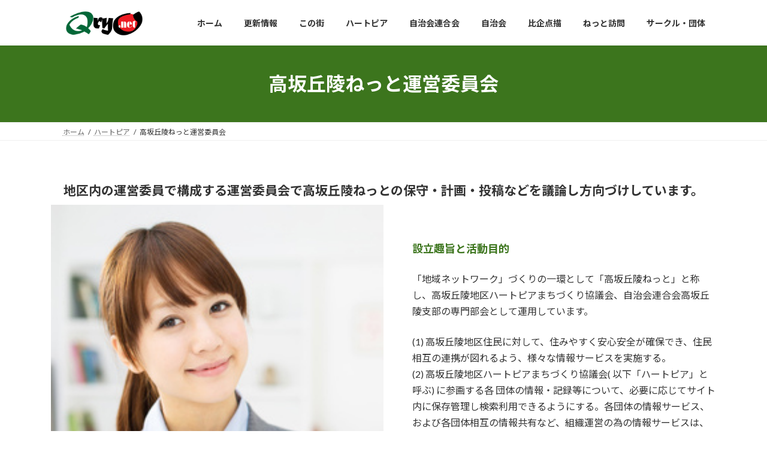

--- FILE ---
content_type: text/html; charset=UTF-8
request_url: https://qryo.net/heartpia/net-stearing-committee/
body_size: 18448
content:
<!DOCTYPE html>
<html lang="ja">
<head>
<meta charset="utf-8">
<meta http-equiv="X-UA-Compatible" content="IE=edge">
<meta name="viewport" content="width=device-width, initial-scale=1">

<title>高坂丘陵ねっと運営委員会 | ハートピア | 高坂丘陵ねっと</title>
<meta name='robots' content='max-image-preview:large' />
<link rel='dns-prefetch' href='//webfonts.xserver.jp' />
<link rel="alternate" type="application/rss+xml" title="高坂丘陵ねっと &raquo; フィード" href="https://qryo.net/feed/" />
<link rel="alternate" type="application/rss+xml" title="高坂丘陵ねっと &raquo; コメントフィード" href="https://qryo.net/comments/feed/" />
<link rel="alternate" title="oEmbed (JSON)" type="application/json+oembed" href="https://qryo.net/wp-json/oembed/1.0/embed?url=https%3A%2F%2Fqryo.net%2Fheartpia%2Fnet-stearing-committee%2F" />
<link rel="alternate" title="oEmbed (XML)" type="text/xml+oembed" href="https://qryo.net/wp-json/oembed/1.0/embed?url=https%3A%2F%2Fqryo.net%2Fheartpia%2Fnet-stearing-committee%2F&#038;format=xml" />
<meta name="description" content="地区内の運営委員で構成する運営委員会で高坂丘陵ねっとの保守・計画・投稿などを議論し方向づけしています。設立趣旨と活動目的「地域ネットワーク」づくりの一環として「高坂丘陵ねっと」と称し、高坂丘陵地区ハートピアまちづくり協議会、自治会連合会高坂丘陵支部の専門部会として運用しています。(1) 高坂丘陵地区住民に対して、住みやすく安心安全が確保でき、住民相互の連携が図れるよう、様々な情報サービスを実施する。(2) 高坂丘陵地区ハートピアまちづくり協議会(" /><style id='wp-img-auto-sizes-contain-inline-css' type='text/css'>
img:is([sizes=auto i],[sizes^="auto," i]){contain-intrinsic-size:3000px 1500px}
/*# sourceURL=wp-img-auto-sizes-contain-inline-css */
</style>
<link rel='preload' id='vkExUnit_common_style-css-preload' href='https://qryo.net/wp-content/plugins/vk-all-in-one-expansion-unit/assets/css/vkExUnit_style.css?ver=9.113.0.1' as='style' onload="this.onload=null;this.rel='stylesheet'"/>
<link rel='stylesheet' id='vkExUnit_common_style-css' href='https://qryo.net/wp-content/plugins/vk-all-in-one-expansion-unit/assets/css/vkExUnit_style.css?ver=9.113.0.1' media='print' onload="this.media='all'; this.onload=null;">
<style id='vkExUnit_common_style-inline-css' type='text/css'>
.grecaptcha-badge{bottom: 85px !important;}
:root {--ver_page_top_button_url:url(https://qryo.net/wp-content/plugins/vk-all-in-one-expansion-unit/assets/images/to-top-btn-icon.svg);}@font-face {font-weight: normal;font-style: normal;font-family: "vk_sns";src: url("https://qryo.net/wp-content/plugins/vk-all-in-one-expansion-unit/inc/sns/icons/fonts/vk_sns.eot?-bq20cj");src: url("https://qryo.net/wp-content/plugins/vk-all-in-one-expansion-unit/inc/sns/icons/fonts/vk_sns.eot?#iefix-bq20cj") format("embedded-opentype"),url("https://qryo.net/wp-content/plugins/vk-all-in-one-expansion-unit/inc/sns/icons/fonts/vk_sns.woff?-bq20cj") format("woff"),url("https://qryo.net/wp-content/plugins/vk-all-in-one-expansion-unit/inc/sns/icons/fonts/vk_sns.ttf?-bq20cj") format("truetype"),url("https://qryo.net/wp-content/plugins/vk-all-in-one-expansion-unit/inc/sns/icons/fonts/vk_sns.svg?-bq20cj#vk_sns") format("svg");}
.veu_promotion-alert__content--text {border: 1px solid rgba(0,0,0,0.125);padding: 0.5em 1em;border-radius: var(--vk-size-radius);margin-bottom: var(--vk-margin-block-bottom);font-size: 0.875rem;}/* Alert Content部分に段落タグを入れた場合に最後の段落の余白を0にする */.veu_promotion-alert__content--text p:last-of-type{margin-bottom:0;margin-top: 0;}
/*# sourceURL=vkExUnit_common_style-inline-css */
</style>
<style id='wp-block-library-inline-css' type='text/css'>
:root{--wp-block-synced-color:#7a00df;--wp-block-synced-color--rgb:122,0,223;--wp-bound-block-color:var(--wp-block-synced-color);--wp-editor-canvas-background:#ddd;--wp-admin-theme-color:#007cba;--wp-admin-theme-color--rgb:0,124,186;--wp-admin-theme-color-darker-10:#006ba1;--wp-admin-theme-color-darker-10--rgb:0,107,160.5;--wp-admin-theme-color-darker-20:#005a87;--wp-admin-theme-color-darker-20--rgb:0,90,135;--wp-admin-border-width-focus:2px}@media (min-resolution:192dpi){:root{--wp-admin-border-width-focus:1.5px}}.wp-element-button{cursor:pointer}:root .has-very-light-gray-background-color{background-color:#eee}:root .has-very-dark-gray-background-color{background-color:#313131}:root .has-very-light-gray-color{color:#eee}:root .has-very-dark-gray-color{color:#313131}:root .has-vivid-green-cyan-to-vivid-cyan-blue-gradient-background{background:linear-gradient(135deg,#00d084,#0693e3)}:root .has-purple-crush-gradient-background{background:linear-gradient(135deg,#34e2e4,#4721fb 50%,#ab1dfe)}:root .has-hazy-dawn-gradient-background{background:linear-gradient(135deg,#faaca8,#dad0ec)}:root .has-subdued-olive-gradient-background{background:linear-gradient(135deg,#fafae1,#67a671)}:root .has-atomic-cream-gradient-background{background:linear-gradient(135deg,#fdd79a,#004a59)}:root .has-nightshade-gradient-background{background:linear-gradient(135deg,#330968,#31cdcf)}:root .has-midnight-gradient-background{background:linear-gradient(135deg,#020381,#2874fc)}:root{--wp--preset--font-size--normal:16px;--wp--preset--font-size--huge:42px}.has-regular-font-size{font-size:1em}.has-larger-font-size{font-size:2.625em}.has-normal-font-size{font-size:var(--wp--preset--font-size--normal)}.has-huge-font-size{font-size:var(--wp--preset--font-size--huge)}.has-text-align-center{text-align:center}.has-text-align-left{text-align:left}.has-text-align-right{text-align:right}.has-fit-text{white-space:nowrap!important}#end-resizable-editor-section{display:none}.aligncenter{clear:both}.items-justified-left{justify-content:flex-start}.items-justified-center{justify-content:center}.items-justified-right{justify-content:flex-end}.items-justified-space-between{justify-content:space-between}.screen-reader-text{border:0;clip-path:inset(50%);height:1px;margin:-1px;overflow:hidden;padding:0;position:absolute;width:1px;word-wrap:normal!important}.screen-reader-text:focus{background-color:#ddd;clip-path:none;color:#444;display:block;font-size:1em;height:auto;left:5px;line-height:normal;padding:15px 23px 14px;text-decoration:none;top:5px;width:auto;z-index:100000}html :where(.has-border-color){border-style:solid}html :where([style*=border-top-color]){border-top-style:solid}html :where([style*=border-right-color]){border-right-style:solid}html :where([style*=border-bottom-color]){border-bottom-style:solid}html :where([style*=border-left-color]){border-left-style:solid}html :where([style*=border-width]){border-style:solid}html :where([style*=border-top-width]){border-top-style:solid}html :where([style*=border-right-width]){border-right-style:solid}html :where([style*=border-bottom-width]){border-bottom-style:solid}html :where([style*=border-left-width]){border-left-style:solid}html :where(img[class*=wp-image-]){height:auto;max-width:100%}:where(figure){margin:0 0 1em}html :where(.is-position-sticky){--wp-admin--admin-bar--position-offset:var(--wp-admin--admin-bar--height,0px)}@media screen and (max-width:600px){html :where(.is-position-sticky){--wp-admin--admin-bar--position-offset:0px}}
.vk-cols--reverse{flex-direction:row-reverse}.vk-cols--hasbtn{margin-bottom:0}.vk-cols--hasbtn>.row>.vk_gridColumn_item,.vk-cols--hasbtn>.wp-block-column{position:relative;padding-bottom:3em}.vk-cols--hasbtn>.row>.vk_gridColumn_item>.wp-block-buttons,.vk-cols--hasbtn>.row>.vk_gridColumn_item>.vk_button,.vk-cols--hasbtn>.wp-block-column>.wp-block-buttons,.vk-cols--hasbtn>.wp-block-column>.vk_button{position:absolute;bottom:0;width:100%}.vk-cols--fit.wp-block-columns{gap:0}.vk-cols--fit.wp-block-columns,.vk-cols--fit.wp-block-columns:not(.is-not-stacked-on-mobile){margin-top:0;margin-bottom:0;justify-content:space-between}.vk-cols--fit.wp-block-columns>.wp-block-column *:last-child,.vk-cols--fit.wp-block-columns:not(.is-not-stacked-on-mobile)>.wp-block-column *:last-child{margin-bottom:0}.vk-cols--fit.wp-block-columns>.wp-block-column>.wp-block-cover,.vk-cols--fit.wp-block-columns:not(.is-not-stacked-on-mobile)>.wp-block-column>.wp-block-cover{margin-top:0}.vk-cols--fit.wp-block-columns.has-background,.vk-cols--fit.wp-block-columns:not(.is-not-stacked-on-mobile).has-background{padding:0}@media(max-width: 599px){.vk-cols--fit.wp-block-columns:not(.has-background)>.wp-block-column:not(.has-background),.vk-cols--fit.wp-block-columns:not(.is-not-stacked-on-mobile):not(.has-background)>.wp-block-column:not(.has-background){padding-left:0 !important;padding-right:0 !important}}@media(min-width: 782px){.vk-cols--fit.wp-block-columns .block-editor-block-list__block.wp-block-column:not(:first-child),.vk-cols--fit.wp-block-columns>.wp-block-column:not(:first-child),.vk-cols--fit.wp-block-columns:not(.is-not-stacked-on-mobile) .block-editor-block-list__block.wp-block-column:not(:first-child),.vk-cols--fit.wp-block-columns:not(.is-not-stacked-on-mobile)>.wp-block-column:not(:first-child){margin-left:0}}@media(min-width: 600px)and (max-width: 781px){.vk-cols--fit.wp-block-columns .wp-block-column:nth-child(2n),.vk-cols--fit.wp-block-columns:not(.is-not-stacked-on-mobile) .wp-block-column:nth-child(2n){margin-left:0}.vk-cols--fit.wp-block-columns .wp-block-column:not(:only-child),.vk-cols--fit.wp-block-columns:not(.is-not-stacked-on-mobile) .wp-block-column:not(:only-child){flex-basis:50% !important}}.vk-cols--fit--gap1.wp-block-columns{gap:1px}@media(min-width: 600px)and (max-width: 781px){.vk-cols--fit--gap1.wp-block-columns .wp-block-column:not(:only-child){flex-basis:calc(50% - 1px) !important}}.vk-cols--fit.vk-cols--grid>.block-editor-block-list__block,.vk-cols--fit.vk-cols--grid>.wp-block-column,.vk-cols--fit.vk-cols--grid:not(.is-not-stacked-on-mobile)>.block-editor-block-list__block,.vk-cols--fit.vk-cols--grid:not(.is-not-stacked-on-mobile)>.wp-block-column{flex-basis:50%;box-sizing:border-box}@media(max-width: 599px){.vk-cols--fit.vk-cols--grid.vk-cols--grid--alignfull>.wp-block-column:nth-child(2)>.wp-block-cover,.vk-cols--fit.vk-cols--grid.vk-cols--grid--alignfull>.wp-block-column:nth-child(2)>.vk_outer,.vk-cols--fit.vk-cols--grid:not(.is-not-stacked-on-mobile).vk-cols--grid--alignfull>.wp-block-column:nth-child(2)>.wp-block-cover,.vk-cols--fit.vk-cols--grid:not(.is-not-stacked-on-mobile).vk-cols--grid--alignfull>.wp-block-column:nth-child(2)>.vk_outer{width:100vw;margin-right:calc((100% - 100vw)/2);margin-left:calc((100% - 100vw)/2)}}@media(min-width: 600px){.vk-cols--fit.vk-cols--grid.vk-cols--grid--alignfull>.wp-block-column:nth-child(2)>.wp-block-cover,.vk-cols--fit.vk-cols--grid.vk-cols--grid--alignfull>.wp-block-column:nth-child(2)>.vk_outer,.vk-cols--fit.vk-cols--grid:not(.is-not-stacked-on-mobile).vk-cols--grid--alignfull>.wp-block-column:nth-child(2)>.wp-block-cover,.vk-cols--fit.vk-cols--grid:not(.is-not-stacked-on-mobile).vk-cols--grid--alignfull>.wp-block-column:nth-child(2)>.vk_outer{margin-right:calc(100% - 50vw);width:50vw}}@media(min-width: 600px){.vk-cols--fit.vk-cols--grid.vk-cols--grid--alignfull.vk-cols--reverse>.wp-block-column,.vk-cols--fit.vk-cols--grid:not(.is-not-stacked-on-mobile).vk-cols--grid--alignfull.vk-cols--reverse>.wp-block-column{margin-left:0;margin-right:0}.vk-cols--fit.vk-cols--grid.vk-cols--grid--alignfull.vk-cols--reverse>.wp-block-column:nth-child(2)>.wp-block-cover,.vk-cols--fit.vk-cols--grid.vk-cols--grid--alignfull.vk-cols--reverse>.wp-block-column:nth-child(2)>.vk_outer,.vk-cols--fit.vk-cols--grid:not(.is-not-stacked-on-mobile).vk-cols--grid--alignfull.vk-cols--reverse>.wp-block-column:nth-child(2)>.wp-block-cover,.vk-cols--fit.vk-cols--grid:not(.is-not-stacked-on-mobile).vk-cols--grid--alignfull.vk-cols--reverse>.wp-block-column:nth-child(2)>.vk_outer{margin-left:calc(100% - 50vw)}}.vk-cols--menu h2,.vk-cols--menu h3,.vk-cols--menu h4,.vk-cols--menu h5{margin-bottom:.2em;text-shadow:#000 0 0 10px}.vk-cols--menu h2:first-child,.vk-cols--menu h3:first-child,.vk-cols--menu h4:first-child,.vk-cols--menu h5:first-child{margin-top:0}.vk-cols--menu p{margin-bottom:1rem;text-shadow:#000 0 0 10px}.vk-cols--menu .wp-block-cover__inner-container:last-child{margin-bottom:0}.vk-cols--fitbnrs .wp-block-column .wp-block-cover:hover img{filter:unset}.vk-cols--fitbnrs .wp-block-column .wp-block-cover:hover{background-color:unset}.vk-cols--fitbnrs .wp-block-column .wp-block-cover:hover .wp-block-cover__image-background{filter:unset !important}.vk-cols--fitbnrs .wp-block-cover .wp-block-cover__inner-container{position:absolute;height:100%;width:100%}.vk-cols--fitbnrs .vk_button{height:100%;margin:0}.vk-cols--fitbnrs .vk_button .vk_button_btn,.vk-cols--fitbnrs .vk_button .btn{height:100%;width:100%;border:none;box-shadow:none;background-color:unset !important;transition:unset}.vk-cols--fitbnrs .vk_button .vk_button_btn:hover,.vk-cols--fitbnrs .vk_button .btn:hover{transition:unset}.vk-cols--fitbnrs .vk_button .vk_button_btn:after,.vk-cols--fitbnrs .vk_button .btn:after{border:none}.vk-cols--fitbnrs .vk_button .vk_button_link_txt{width:100%;position:absolute;top:50%;left:50%;transform:translateY(-50%) translateX(-50%);font-size:2rem;text-shadow:#000 0 0 10px}.vk-cols--fitbnrs .vk_button .vk_button_link_subCaption{width:100%;position:absolute;top:calc(50% + 2.2em);left:50%;transform:translateY(-50%) translateX(-50%);text-shadow:#000 0 0 10px}@media(min-width: 992px){.vk-cols--media.wp-block-columns{gap:3rem}}.vk-fit-map figure{margin-bottom:0}.vk-fit-map iframe{position:relative;margin-bottom:0;display:block;max-height:400px;width:100vw}.vk-fit-map:is(.alignfull,.alignwide) div{max-width:100%}.vk-table--th--width25 :where(tr>*:first-child){width:25%}.vk-table--th--width30 :where(tr>*:first-child){width:30%}.vk-table--th--width35 :where(tr>*:first-child){width:35%}.vk-table--th--width40 :where(tr>*:first-child){width:40%}.vk-table--th--bg-bright :where(tr>*:first-child){background-color:var(--wp--preset--color--bg-secondary, rgba(0, 0, 0, 0.05))}@media(max-width: 599px){.vk-table--mobile-block :is(th,td){width:100%;display:block}.vk-table--mobile-block.wp-block-table table :is(th,td){border-top:none}}.vk-table--width--th25 :where(tr>*:first-child){width:25%}.vk-table--width--th30 :where(tr>*:first-child){width:30%}.vk-table--width--th35 :where(tr>*:first-child){width:35%}.vk-table--width--th40 :where(tr>*:first-child){width:40%}.no-margin{margin:0}@media(max-width: 599px){.wp-block-image.vk-aligncenter--mobile>.alignright{float:none;margin-left:auto;margin-right:auto}.vk-no-padding-horizontal--mobile{padding-left:0 !important;padding-right:0 !important}}
/* VK Color Palettes */:root{ --wp--preset--color--vk-color-primary:#3c751d}/* --vk-color-primary is deprecated. */:root{ --vk-color-primary: var(--wp--preset--color--vk-color-primary);}:root{ --wp--preset--color--vk-color-primary-dark:#305e17}/* --vk-color-primary-dark is deprecated. */:root{ --vk-color-primary-dark: var(--wp--preset--color--vk-color-primary-dark);}:root{ --wp--preset--color--vk-color-primary-vivid:#428120}/* --vk-color-primary-vivid is deprecated. */:root{ --vk-color-primary-vivid: var(--wp--preset--color--vk-color-primary-vivid);}:root{ --wp--preset--color--vk-color-custom-1:#61d341}/* --vk-color-custom-1 is deprecated. */:root{ --vk-color-custom-1: var(--wp--preset--color--vk-color-custom-1);}:root{ --wp--preset--color--vk-color-custom-2:#dd3333}/* --vk-color-custom-2 is deprecated. */:root{ --vk-color-custom-2: var(--wp--preset--color--vk-color-custom-2);}:root{ --wp--preset--color--vk-color-custom-3:#8224e3}/* --vk-color-custom-3 is deprecated. */:root{ --vk-color-custom-3: var(--wp--preset--color--vk-color-custom-3);}:root{ --wp--preset--color--vk-color-custom-4:#dd971f}/* --vk-color-custom-4 is deprecated. */:root{ --vk-color-custom-4: var(--wp--preset--color--vk-color-custom-4);}:root{ --wp--preset--color--vk-color-custom-5:#1931a8}/* --vk-color-custom-5 is deprecated. */:root{ --vk-color-custom-5: var(--wp--preset--color--vk-color-custom-5);}

/*# sourceURL=wp-block-library-inline-css */
</style><style id='wp-block-button-inline-css' type='text/css'>
.wp-block-button__link{align-content:center;box-sizing:border-box;cursor:pointer;display:inline-block;height:100%;text-align:center;word-break:break-word}.wp-block-button__link.aligncenter{text-align:center}.wp-block-button__link.alignright{text-align:right}:where(.wp-block-button__link){border-radius:9999px;box-shadow:none;padding:calc(.667em + 2px) calc(1.333em + 2px);text-decoration:none}.wp-block-button[style*=text-decoration] .wp-block-button__link{text-decoration:inherit}.wp-block-buttons>.wp-block-button.has-custom-width{max-width:none}.wp-block-buttons>.wp-block-button.has-custom-width .wp-block-button__link{width:100%}.wp-block-buttons>.wp-block-button.has-custom-font-size .wp-block-button__link{font-size:inherit}.wp-block-buttons>.wp-block-button.wp-block-button__width-25{width:calc(25% - var(--wp--style--block-gap, .5em)*.75)}.wp-block-buttons>.wp-block-button.wp-block-button__width-50{width:calc(50% - var(--wp--style--block-gap, .5em)*.5)}.wp-block-buttons>.wp-block-button.wp-block-button__width-75{width:calc(75% - var(--wp--style--block-gap, .5em)*.25)}.wp-block-buttons>.wp-block-button.wp-block-button__width-100{flex-basis:100%;width:100%}.wp-block-buttons.is-vertical>.wp-block-button.wp-block-button__width-25{width:25%}.wp-block-buttons.is-vertical>.wp-block-button.wp-block-button__width-50{width:50%}.wp-block-buttons.is-vertical>.wp-block-button.wp-block-button__width-75{width:75%}.wp-block-button.is-style-squared,.wp-block-button__link.wp-block-button.is-style-squared{border-radius:0}.wp-block-button.no-border-radius,.wp-block-button__link.no-border-radius{border-radius:0!important}:root :where(.wp-block-button .wp-block-button__link.is-style-outline),:root :where(.wp-block-button.is-style-outline>.wp-block-button__link){border:2px solid;padding:.667em 1.333em}:root :where(.wp-block-button .wp-block-button__link.is-style-outline:not(.has-text-color)),:root :where(.wp-block-button.is-style-outline>.wp-block-button__link:not(.has-text-color)){color:currentColor}:root :where(.wp-block-button .wp-block-button__link.is-style-outline:not(.has-background)),:root :where(.wp-block-button.is-style-outline>.wp-block-button__link:not(.has-background)){background-color:initial;background-image:none}
/*# sourceURL=https://qryo.net/wp-includes/blocks/button/style.min.css */
</style>
<style id='wp-block-cover-inline-css' type='text/css'>
.wp-block-cover,.wp-block-cover-image{align-items:center;background-position:50%;box-sizing:border-box;display:flex;justify-content:center;min-height:430px;overflow:hidden;overflow:clip;padding:1em;position:relative}.wp-block-cover .has-background-dim:not([class*=-background-color]),.wp-block-cover-image .has-background-dim:not([class*=-background-color]),.wp-block-cover-image.has-background-dim:not([class*=-background-color]),.wp-block-cover.has-background-dim:not([class*=-background-color]){background-color:#000}.wp-block-cover .has-background-dim.has-background-gradient,.wp-block-cover-image .has-background-dim.has-background-gradient{background-color:initial}.wp-block-cover-image.has-background-dim:before,.wp-block-cover.has-background-dim:before{background-color:inherit;content:""}.wp-block-cover .wp-block-cover__background,.wp-block-cover .wp-block-cover__gradient-background,.wp-block-cover-image .wp-block-cover__background,.wp-block-cover-image .wp-block-cover__gradient-background,.wp-block-cover-image.has-background-dim:not(.has-background-gradient):before,.wp-block-cover.has-background-dim:not(.has-background-gradient):before{bottom:0;left:0;opacity:.5;position:absolute;right:0;top:0}.wp-block-cover-image.has-background-dim.has-background-dim-10 .wp-block-cover__background,.wp-block-cover-image.has-background-dim.has-background-dim-10 .wp-block-cover__gradient-background,.wp-block-cover-image.has-background-dim.has-background-dim-10:not(.has-background-gradient):before,.wp-block-cover.has-background-dim.has-background-dim-10 .wp-block-cover__background,.wp-block-cover.has-background-dim.has-background-dim-10 .wp-block-cover__gradient-background,.wp-block-cover.has-background-dim.has-background-dim-10:not(.has-background-gradient):before{opacity:.1}.wp-block-cover-image.has-background-dim.has-background-dim-20 .wp-block-cover__background,.wp-block-cover-image.has-background-dim.has-background-dim-20 .wp-block-cover__gradient-background,.wp-block-cover-image.has-background-dim.has-background-dim-20:not(.has-background-gradient):before,.wp-block-cover.has-background-dim.has-background-dim-20 .wp-block-cover__background,.wp-block-cover.has-background-dim.has-background-dim-20 .wp-block-cover__gradient-background,.wp-block-cover.has-background-dim.has-background-dim-20:not(.has-background-gradient):before{opacity:.2}.wp-block-cover-image.has-background-dim.has-background-dim-30 .wp-block-cover__background,.wp-block-cover-image.has-background-dim.has-background-dim-30 .wp-block-cover__gradient-background,.wp-block-cover-image.has-background-dim.has-background-dim-30:not(.has-background-gradient):before,.wp-block-cover.has-background-dim.has-background-dim-30 .wp-block-cover__background,.wp-block-cover.has-background-dim.has-background-dim-30 .wp-block-cover__gradient-background,.wp-block-cover.has-background-dim.has-background-dim-30:not(.has-background-gradient):before{opacity:.3}.wp-block-cover-image.has-background-dim.has-background-dim-40 .wp-block-cover__background,.wp-block-cover-image.has-background-dim.has-background-dim-40 .wp-block-cover__gradient-background,.wp-block-cover-image.has-background-dim.has-background-dim-40:not(.has-background-gradient):before,.wp-block-cover.has-background-dim.has-background-dim-40 .wp-block-cover__background,.wp-block-cover.has-background-dim.has-background-dim-40 .wp-block-cover__gradient-background,.wp-block-cover.has-background-dim.has-background-dim-40:not(.has-background-gradient):before{opacity:.4}.wp-block-cover-image.has-background-dim.has-background-dim-50 .wp-block-cover__background,.wp-block-cover-image.has-background-dim.has-background-dim-50 .wp-block-cover__gradient-background,.wp-block-cover-image.has-background-dim.has-background-dim-50:not(.has-background-gradient):before,.wp-block-cover.has-background-dim.has-background-dim-50 .wp-block-cover__background,.wp-block-cover.has-background-dim.has-background-dim-50 .wp-block-cover__gradient-background,.wp-block-cover.has-background-dim.has-background-dim-50:not(.has-background-gradient):before{opacity:.5}.wp-block-cover-image.has-background-dim.has-background-dim-60 .wp-block-cover__background,.wp-block-cover-image.has-background-dim.has-background-dim-60 .wp-block-cover__gradient-background,.wp-block-cover-image.has-background-dim.has-background-dim-60:not(.has-background-gradient):before,.wp-block-cover.has-background-dim.has-background-dim-60 .wp-block-cover__background,.wp-block-cover.has-background-dim.has-background-dim-60 .wp-block-cover__gradient-background,.wp-block-cover.has-background-dim.has-background-dim-60:not(.has-background-gradient):before{opacity:.6}.wp-block-cover-image.has-background-dim.has-background-dim-70 .wp-block-cover__background,.wp-block-cover-image.has-background-dim.has-background-dim-70 .wp-block-cover__gradient-background,.wp-block-cover-image.has-background-dim.has-background-dim-70:not(.has-background-gradient):before,.wp-block-cover.has-background-dim.has-background-dim-70 .wp-block-cover__background,.wp-block-cover.has-background-dim.has-background-dim-70 .wp-block-cover__gradient-background,.wp-block-cover.has-background-dim.has-background-dim-70:not(.has-background-gradient):before{opacity:.7}.wp-block-cover-image.has-background-dim.has-background-dim-80 .wp-block-cover__background,.wp-block-cover-image.has-background-dim.has-background-dim-80 .wp-block-cover__gradient-background,.wp-block-cover-image.has-background-dim.has-background-dim-80:not(.has-background-gradient):before,.wp-block-cover.has-background-dim.has-background-dim-80 .wp-block-cover__background,.wp-block-cover.has-background-dim.has-background-dim-80 .wp-block-cover__gradient-background,.wp-block-cover.has-background-dim.has-background-dim-80:not(.has-background-gradient):before{opacity:.8}.wp-block-cover-image.has-background-dim.has-background-dim-90 .wp-block-cover__background,.wp-block-cover-image.has-background-dim.has-background-dim-90 .wp-block-cover__gradient-background,.wp-block-cover-image.has-background-dim.has-background-dim-90:not(.has-background-gradient):before,.wp-block-cover.has-background-dim.has-background-dim-90 .wp-block-cover__background,.wp-block-cover.has-background-dim.has-background-dim-90 .wp-block-cover__gradient-background,.wp-block-cover.has-background-dim.has-background-dim-90:not(.has-background-gradient):before{opacity:.9}.wp-block-cover-image.has-background-dim.has-background-dim-100 .wp-block-cover__background,.wp-block-cover-image.has-background-dim.has-background-dim-100 .wp-block-cover__gradient-background,.wp-block-cover-image.has-background-dim.has-background-dim-100:not(.has-background-gradient):before,.wp-block-cover.has-background-dim.has-background-dim-100 .wp-block-cover__background,.wp-block-cover.has-background-dim.has-background-dim-100 .wp-block-cover__gradient-background,.wp-block-cover.has-background-dim.has-background-dim-100:not(.has-background-gradient):before{opacity:1}.wp-block-cover .wp-block-cover__background.has-background-dim.has-background-dim-0,.wp-block-cover .wp-block-cover__gradient-background.has-background-dim.has-background-dim-0,.wp-block-cover-image .wp-block-cover__background.has-background-dim.has-background-dim-0,.wp-block-cover-image .wp-block-cover__gradient-background.has-background-dim.has-background-dim-0{opacity:0}.wp-block-cover .wp-block-cover__background.has-background-dim.has-background-dim-10,.wp-block-cover .wp-block-cover__gradient-background.has-background-dim.has-background-dim-10,.wp-block-cover-image .wp-block-cover__background.has-background-dim.has-background-dim-10,.wp-block-cover-image .wp-block-cover__gradient-background.has-background-dim.has-background-dim-10{opacity:.1}.wp-block-cover .wp-block-cover__background.has-background-dim.has-background-dim-20,.wp-block-cover .wp-block-cover__gradient-background.has-background-dim.has-background-dim-20,.wp-block-cover-image .wp-block-cover__background.has-background-dim.has-background-dim-20,.wp-block-cover-image .wp-block-cover__gradient-background.has-background-dim.has-background-dim-20{opacity:.2}.wp-block-cover .wp-block-cover__background.has-background-dim.has-background-dim-30,.wp-block-cover .wp-block-cover__gradient-background.has-background-dim.has-background-dim-30,.wp-block-cover-image .wp-block-cover__background.has-background-dim.has-background-dim-30,.wp-block-cover-image .wp-block-cover__gradient-background.has-background-dim.has-background-dim-30{opacity:.3}.wp-block-cover .wp-block-cover__background.has-background-dim.has-background-dim-40,.wp-block-cover .wp-block-cover__gradient-background.has-background-dim.has-background-dim-40,.wp-block-cover-image .wp-block-cover__background.has-background-dim.has-background-dim-40,.wp-block-cover-image .wp-block-cover__gradient-background.has-background-dim.has-background-dim-40{opacity:.4}.wp-block-cover .wp-block-cover__background.has-background-dim.has-background-dim-50,.wp-block-cover .wp-block-cover__gradient-background.has-background-dim.has-background-dim-50,.wp-block-cover-image .wp-block-cover__background.has-background-dim.has-background-dim-50,.wp-block-cover-image .wp-block-cover__gradient-background.has-background-dim.has-background-dim-50{opacity:.5}.wp-block-cover .wp-block-cover__background.has-background-dim.has-background-dim-60,.wp-block-cover .wp-block-cover__gradient-background.has-background-dim.has-background-dim-60,.wp-block-cover-image .wp-block-cover__background.has-background-dim.has-background-dim-60,.wp-block-cover-image .wp-block-cover__gradient-background.has-background-dim.has-background-dim-60{opacity:.6}.wp-block-cover .wp-block-cover__background.has-background-dim.has-background-dim-70,.wp-block-cover .wp-block-cover__gradient-background.has-background-dim.has-background-dim-70,.wp-block-cover-image .wp-block-cover__background.has-background-dim.has-background-dim-70,.wp-block-cover-image .wp-block-cover__gradient-background.has-background-dim.has-background-dim-70{opacity:.7}.wp-block-cover .wp-block-cover__background.has-background-dim.has-background-dim-80,.wp-block-cover .wp-block-cover__gradient-background.has-background-dim.has-background-dim-80,.wp-block-cover-image .wp-block-cover__background.has-background-dim.has-background-dim-80,.wp-block-cover-image .wp-block-cover__gradient-background.has-background-dim.has-background-dim-80{opacity:.8}.wp-block-cover .wp-block-cover__background.has-background-dim.has-background-dim-90,.wp-block-cover .wp-block-cover__gradient-background.has-background-dim.has-background-dim-90,.wp-block-cover-image .wp-block-cover__background.has-background-dim.has-background-dim-90,.wp-block-cover-image .wp-block-cover__gradient-background.has-background-dim.has-background-dim-90{opacity:.9}.wp-block-cover .wp-block-cover__background.has-background-dim.has-background-dim-100,.wp-block-cover .wp-block-cover__gradient-background.has-background-dim.has-background-dim-100,.wp-block-cover-image .wp-block-cover__background.has-background-dim.has-background-dim-100,.wp-block-cover-image .wp-block-cover__gradient-background.has-background-dim.has-background-dim-100{opacity:1}.wp-block-cover-image.alignleft,.wp-block-cover-image.alignright,.wp-block-cover.alignleft,.wp-block-cover.alignright{max-width:420px;width:100%}.wp-block-cover-image.aligncenter,.wp-block-cover-image.alignleft,.wp-block-cover-image.alignright,.wp-block-cover.aligncenter,.wp-block-cover.alignleft,.wp-block-cover.alignright{display:flex}.wp-block-cover .wp-block-cover__inner-container,.wp-block-cover-image .wp-block-cover__inner-container{color:inherit;position:relative;width:100%}.wp-block-cover-image.is-position-top-left,.wp-block-cover.is-position-top-left{align-items:flex-start;justify-content:flex-start}.wp-block-cover-image.is-position-top-center,.wp-block-cover.is-position-top-center{align-items:flex-start;justify-content:center}.wp-block-cover-image.is-position-top-right,.wp-block-cover.is-position-top-right{align-items:flex-start;justify-content:flex-end}.wp-block-cover-image.is-position-center-left,.wp-block-cover.is-position-center-left{align-items:center;justify-content:flex-start}.wp-block-cover-image.is-position-center-center,.wp-block-cover.is-position-center-center{align-items:center;justify-content:center}.wp-block-cover-image.is-position-center-right,.wp-block-cover.is-position-center-right{align-items:center;justify-content:flex-end}.wp-block-cover-image.is-position-bottom-left,.wp-block-cover.is-position-bottom-left{align-items:flex-end;justify-content:flex-start}.wp-block-cover-image.is-position-bottom-center,.wp-block-cover.is-position-bottom-center{align-items:flex-end;justify-content:center}.wp-block-cover-image.is-position-bottom-right,.wp-block-cover.is-position-bottom-right{align-items:flex-end;justify-content:flex-end}.wp-block-cover-image.has-custom-content-position.has-custom-content-position .wp-block-cover__inner-container,.wp-block-cover.has-custom-content-position.has-custom-content-position .wp-block-cover__inner-container{margin:0}.wp-block-cover-image.has-custom-content-position.has-custom-content-position.is-position-bottom-left .wp-block-cover__inner-container,.wp-block-cover-image.has-custom-content-position.has-custom-content-position.is-position-bottom-right .wp-block-cover__inner-container,.wp-block-cover-image.has-custom-content-position.has-custom-content-position.is-position-center-left .wp-block-cover__inner-container,.wp-block-cover-image.has-custom-content-position.has-custom-content-position.is-position-center-right .wp-block-cover__inner-container,.wp-block-cover-image.has-custom-content-position.has-custom-content-position.is-position-top-left .wp-block-cover__inner-container,.wp-block-cover-image.has-custom-content-position.has-custom-content-position.is-position-top-right .wp-block-cover__inner-container,.wp-block-cover.has-custom-content-position.has-custom-content-position.is-position-bottom-left .wp-block-cover__inner-container,.wp-block-cover.has-custom-content-position.has-custom-content-position.is-position-bottom-right .wp-block-cover__inner-container,.wp-block-cover.has-custom-content-position.has-custom-content-position.is-position-center-left .wp-block-cover__inner-container,.wp-block-cover.has-custom-content-position.has-custom-content-position.is-position-center-right .wp-block-cover__inner-container,.wp-block-cover.has-custom-content-position.has-custom-content-position.is-position-top-left .wp-block-cover__inner-container,.wp-block-cover.has-custom-content-position.has-custom-content-position.is-position-top-right .wp-block-cover__inner-container{margin:0;width:auto}.wp-block-cover .wp-block-cover__image-background,.wp-block-cover video.wp-block-cover__video-background,.wp-block-cover-image .wp-block-cover__image-background,.wp-block-cover-image video.wp-block-cover__video-background{border:none;bottom:0;box-shadow:none;height:100%;left:0;margin:0;max-height:none;max-width:none;object-fit:cover;outline:none;padding:0;position:absolute;right:0;top:0;width:100%}.wp-block-cover-image.has-parallax,.wp-block-cover.has-parallax,.wp-block-cover__image-background.has-parallax,video.wp-block-cover__video-background.has-parallax{background-attachment:fixed;background-repeat:no-repeat;background-size:cover}@supports (-webkit-touch-callout:inherit){.wp-block-cover-image.has-parallax,.wp-block-cover.has-parallax,.wp-block-cover__image-background.has-parallax,video.wp-block-cover__video-background.has-parallax{background-attachment:scroll}}@media (prefers-reduced-motion:reduce){.wp-block-cover-image.has-parallax,.wp-block-cover.has-parallax,.wp-block-cover__image-background.has-parallax,video.wp-block-cover__video-background.has-parallax{background-attachment:scroll}}.wp-block-cover-image.is-repeated,.wp-block-cover.is-repeated,.wp-block-cover__image-background.is-repeated,video.wp-block-cover__video-background.is-repeated{background-repeat:repeat;background-size:auto}.wp-block-cover-image-text,.wp-block-cover-image-text a,.wp-block-cover-image-text a:active,.wp-block-cover-image-text a:focus,.wp-block-cover-image-text a:hover,.wp-block-cover-text,.wp-block-cover-text a,.wp-block-cover-text a:active,.wp-block-cover-text a:focus,.wp-block-cover-text a:hover,section.wp-block-cover-image h2,section.wp-block-cover-image h2 a,section.wp-block-cover-image h2 a:active,section.wp-block-cover-image h2 a:focus,section.wp-block-cover-image h2 a:hover{color:#fff}.wp-block-cover-image .wp-block-cover.has-left-content{justify-content:flex-start}.wp-block-cover-image .wp-block-cover.has-right-content{justify-content:flex-end}.wp-block-cover-image.has-left-content .wp-block-cover-image-text,.wp-block-cover.has-left-content .wp-block-cover-text,section.wp-block-cover-image.has-left-content>h2{margin-left:0;text-align:left}.wp-block-cover-image.has-right-content .wp-block-cover-image-text,.wp-block-cover.has-right-content .wp-block-cover-text,section.wp-block-cover-image.has-right-content>h2{margin-right:0;text-align:right}.wp-block-cover .wp-block-cover-text,.wp-block-cover-image .wp-block-cover-image-text,section.wp-block-cover-image>h2{font-size:2em;line-height:1.25;margin-bottom:0;max-width:840px;padding:.44em;text-align:center;z-index:1}:where(.wp-block-cover-image:not(.has-text-color)),:where(.wp-block-cover:not(.has-text-color)){color:#fff}:where(.wp-block-cover-image.is-light:not(.has-text-color)),:where(.wp-block-cover.is-light:not(.has-text-color)){color:#000}:root :where(.wp-block-cover h1:not(.has-text-color)),:root :where(.wp-block-cover h2:not(.has-text-color)),:root :where(.wp-block-cover h3:not(.has-text-color)),:root :where(.wp-block-cover h4:not(.has-text-color)),:root :where(.wp-block-cover h5:not(.has-text-color)),:root :where(.wp-block-cover h6:not(.has-text-color)),:root :where(.wp-block-cover p:not(.has-text-color)){color:inherit}body:not(.editor-styles-wrapper) .wp-block-cover:not(.wp-block-cover:has(.wp-block-cover__background+.wp-block-cover__inner-container)) .wp-block-cover__image-background,body:not(.editor-styles-wrapper) .wp-block-cover:not(.wp-block-cover:has(.wp-block-cover__background+.wp-block-cover__inner-container)) .wp-block-cover__video-background{z-index:0}body:not(.editor-styles-wrapper) .wp-block-cover:not(.wp-block-cover:has(.wp-block-cover__background+.wp-block-cover__inner-container)) .wp-block-cover__background,body:not(.editor-styles-wrapper) .wp-block-cover:not(.wp-block-cover:has(.wp-block-cover__background+.wp-block-cover__inner-container)) .wp-block-cover__gradient-background,body:not(.editor-styles-wrapper) .wp-block-cover:not(.wp-block-cover:has(.wp-block-cover__background+.wp-block-cover__inner-container)) .wp-block-cover__inner-container,body:not(.editor-styles-wrapper) .wp-block-cover:not(.wp-block-cover:has(.wp-block-cover__background+.wp-block-cover__inner-container)).has-background-dim:not(.has-background-gradient):before{z-index:1}.has-modal-open body:not(.editor-styles-wrapper) .wp-block-cover:not(.wp-block-cover:has(.wp-block-cover__background+.wp-block-cover__inner-container)) .wp-block-cover__inner-container{z-index:auto}
/*# sourceURL=https://qryo.net/wp-includes/blocks/cover/style.min.css */
</style>
<style id='wp-block-file-inline-css' type='text/css'>
.wp-block-file{box-sizing:border-box}.wp-block-file:not(.wp-element-button){font-size:.8em}.wp-block-file.aligncenter{text-align:center}.wp-block-file.alignright{text-align:right}.wp-block-file *+.wp-block-file__button{margin-left:.75em}:where(.wp-block-file){margin-bottom:1.5em}.wp-block-file__embed{margin-bottom:1em}:where(.wp-block-file__button){border-radius:2em;display:inline-block;padding:.5em 1em}:where(.wp-block-file__button):where(a):active,:where(.wp-block-file__button):where(a):focus,:where(.wp-block-file__button):where(a):hover,:where(.wp-block-file__button):where(a):visited{box-shadow:none;color:#fff;opacity:.85;text-decoration:none}
/*# sourceURL=https://qryo.net/wp-includes/blocks/file/style.min.css */
</style>
<style id='wp-block-heading-inline-css' type='text/css'>
h1:where(.wp-block-heading).has-background,h2:where(.wp-block-heading).has-background,h3:where(.wp-block-heading).has-background,h4:where(.wp-block-heading).has-background,h5:where(.wp-block-heading).has-background,h6:where(.wp-block-heading).has-background{padding:1.25em 2.375em}h1.has-text-align-left[style*=writing-mode]:where([style*=vertical-lr]),h1.has-text-align-right[style*=writing-mode]:where([style*=vertical-rl]),h2.has-text-align-left[style*=writing-mode]:where([style*=vertical-lr]),h2.has-text-align-right[style*=writing-mode]:where([style*=vertical-rl]),h3.has-text-align-left[style*=writing-mode]:where([style*=vertical-lr]),h3.has-text-align-right[style*=writing-mode]:where([style*=vertical-rl]),h4.has-text-align-left[style*=writing-mode]:where([style*=vertical-lr]),h4.has-text-align-right[style*=writing-mode]:where([style*=vertical-rl]),h5.has-text-align-left[style*=writing-mode]:where([style*=vertical-lr]),h5.has-text-align-right[style*=writing-mode]:where([style*=vertical-rl]),h6.has-text-align-left[style*=writing-mode]:where([style*=vertical-lr]),h6.has-text-align-right[style*=writing-mode]:where([style*=vertical-rl]){rotate:180deg}
/*# sourceURL=https://qryo.net/wp-includes/blocks/heading/style.min.css */
</style>
<style id='wp-block-latest-posts-inline-css' type='text/css'>
.wp-block-latest-posts{box-sizing:border-box}.wp-block-latest-posts.alignleft{margin-right:2em}.wp-block-latest-posts.alignright{margin-left:2em}.wp-block-latest-posts.wp-block-latest-posts__list{list-style:none}.wp-block-latest-posts.wp-block-latest-posts__list li{clear:both;overflow-wrap:break-word}.wp-block-latest-posts.is-grid{display:flex;flex-wrap:wrap}.wp-block-latest-posts.is-grid li{margin:0 1.25em 1.25em 0;width:100%}@media (min-width:600px){.wp-block-latest-posts.columns-2 li{width:calc(50% - .625em)}.wp-block-latest-posts.columns-2 li:nth-child(2n){margin-right:0}.wp-block-latest-posts.columns-3 li{width:calc(33.33333% - .83333em)}.wp-block-latest-posts.columns-3 li:nth-child(3n){margin-right:0}.wp-block-latest-posts.columns-4 li{width:calc(25% - .9375em)}.wp-block-latest-posts.columns-4 li:nth-child(4n){margin-right:0}.wp-block-latest-posts.columns-5 li{width:calc(20% - 1em)}.wp-block-latest-posts.columns-5 li:nth-child(5n){margin-right:0}.wp-block-latest-posts.columns-6 li{width:calc(16.66667% - 1.04167em)}.wp-block-latest-posts.columns-6 li:nth-child(6n){margin-right:0}}:root :where(.wp-block-latest-posts.is-grid){padding:0}:root :where(.wp-block-latest-posts.wp-block-latest-posts__list){padding-left:0}.wp-block-latest-posts__post-author,.wp-block-latest-posts__post-date{display:block;font-size:.8125em}.wp-block-latest-posts__post-excerpt,.wp-block-latest-posts__post-full-content{margin-bottom:1em;margin-top:.5em}.wp-block-latest-posts__featured-image a{display:inline-block}.wp-block-latest-posts__featured-image img{height:auto;max-width:100%;width:auto}.wp-block-latest-posts__featured-image.alignleft{float:left;margin-right:1em}.wp-block-latest-posts__featured-image.alignright{float:right;margin-left:1em}.wp-block-latest-posts__featured-image.aligncenter{margin-bottom:1em;text-align:center}
/*# sourceURL=https://qryo.net/wp-includes/blocks/latest-posts/style.min.css */
</style>
<style id='wp-block-buttons-inline-css' type='text/css'>
.wp-block-buttons{box-sizing:border-box}.wp-block-buttons.is-vertical{flex-direction:column}.wp-block-buttons.is-vertical>.wp-block-button:last-child{margin-bottom:0}.wp-block-buttons>.wp-block-button{display:inline-block;margin:0}.wp-block-buttons.is-content-justification-left{justify-content:flex-start}.wp-block-buttons.is-content-justification-left.is-vertical{align-items:flex-start}.wp-block-buttons.is-content-justification-center{justify-content:center}.wp-block-buttons.is-content-justification-center.is-vertical{align-items:center}.wp-block-buttons.is-content-justification-right{justify-content:flex-end}.wp-block-buttons.is-content-justification-right.is-vertical{align-items:flex-end}.wp-block-buttons.is-content-justification-space-between{justify-content:space-between}.wp-block-buttons.aligncenter{text-align:center}.wp-block-buttons:not(.is-content-justification-space-between,.is-content-justification-right,.is-content-justification-left,.is-content-justification-center) .wp-block-button.aligncenter{margin-left:auto;margin-right:auto;width:100%}.wp-block-buttons[style*=text-decoration] .wp-block-button,.wp-block-buttons[style*=text-decoration] .wp-block-button__link{text-decoration:inherit}.wp-block-buttons.has-custom-font-size .wp-block-button__link{font-size:inherit}.wp-block-buttons .wp-block-button__link{width:100%}.wp-block-button.aligncenter{text-align:center}
/*# sourceURL=https://qryo.net/wp-includes/blocks/buttons/style.min.css */
</style>
<style id='wp-block-columns-inline-css' type='text/css'>
.wp-block-columns{box-sizing:border-box;display:flex;flex-wrap:wrap!important}@media (min-width:782px){.wp-block-columns{flex-wrap:nowrap!important}}.wp-block-columns{align-items:normal!important}.wp-block-columns.are-vertically-aligned-top{align-items:flex-start}.wp-block-columns.are-vertically-aligned-center{align-items:center}.wp-block-columns.are-vertically-aligned-bottom{align-items:flex-end}@media (max-width:781px){.wp-block-columns:not(.is-not-stacked-on-mobile)>.wp-block-column{flex-basis:100%!important}}@media (min-width:782px){.wp-block-columns:not(.is-not-stacked-on-mobile)>.wp-block-column{flex-basis:0;flex-grow:1}.wp-block-columns:not(.is-not-stacked-on-mobile)>.wp-block-column[style*=flex-basis]{flex-grow:0}}.wp-block-columns.is-not-stacked-on-mobile{flex-wrap:nowrap!important}.wp-block-columns.is-not-stacked-on-mobile>.wp-block-column{flex-basis:0;flex-grow:1}.wp-block-columns.is-not-stacked-on-mobile>.wp-block-column[style*=flex-basis]{flex-grow:0}:where(.wp-block-columns){margin-bottom:1.75em}:where(.wp-block-columns.has-background){padding:1.25em 2.375em}.wp-block-column{flex-grow:1;min-width:0;overflow-wrap:break-word;word-break:break-word}.wp-block-column.is-vertically-aligned-top{align-self:flex-start}.wp-block-column.is-vertically-aligned-center{align-self:center}.wp-block-column.is-vertically-aligned-bottom{align-self:flex-end}.wp-block-column.is-vertically-aligned-stretch{align-self:stretch}.wp-block-column.is-vertically-aligned-bottom,.wp-block-column.is-vertically-aligned-center,.wp-block-column.is-vertically-aligned-top{width:100%}
/*# sourceURL=https://qryo.net/wp-includes/blocks/columns/style.min.css */
</style>
<style id='wp-block-paragraph-inline-css' type='text/css'>
.is-small-text{font-size:.875em}.is-regular-text{font-size:1em}.is-large-text{font-size:2.25em}.is-larger-text{font-size:3em}.has-drop-cap:not(:focus):first-letter{float:left;font-size:8.4em;font-style:normal;font-weight:100;line-height:.68;margin:.05em .1em 0 0;text-transform:uppercase}body.rtl .has-drop-cap:not(:focus):first-letter{float:none;margin-left:.1em}p.has-drop-cap.has-background{overflow:hidden}:root :where(p.has-background){padding:1.25em 2.375em}:where(p.has-text-color:not(.has-link-color)) a{color:inherit}p.has-text-align-left[style*="writing-mode:vertical-lr"],p.has-text-align-right[style*="writing-mode:vertical-rl"]{rotate:180deg}
/*# sourceURL=https://qryo.net/wp-includes/blocks/paragraph/style.min.css */
</style>
<style id='wp-block-preformatted-inline-css' type='text/css'>
.wp-block-preformatted{box-sizing:border-box;white-space:pre-wrap}:where(.wp-block-preformatted.has-background){padding:1.25em 2.375em}
/*# sourceURL=https://qryo.net/wp-includes/blocks/preformatted/style.min.css */
</style>
<style id='global-styles-inline-css' type='text/css'>
:root{--wp--preset--aspect-ratio--square: 1;--wp--preset--aspect-ratio--4-3: 4/3;--wp--preset--aspect-ratio--3-4: 3/4;--wp--preset--aspect-ratio--3-2: 3/2;--wp--preset--aspect-ratio--2-3: 2/3;--wp--preset--aspect-ratio--16-9: 16/9;--wp--preset--aspect-ratio--9-16: 9/16;--wp--preset--color--black: #000000;--wp--preset--color--cyan-bluish-gray: #abb8c3;--wp--preset--color--white: #ffffff;--wp--preset--color--pale-pink: #f78da7;--wp--preset--color--vivid-red: #cf2e2e;--wp--preset--color--luminous-vivid-orange: #ff6900;--wp--preset--color--luminous-vivid-amber: #fcb900;--wp--preset--color--light-green-cyan: #7bdcb5;--wp--preset--color--vivid-green-cyan: #00d084;--wp--preset--color--pale-cyan-blue: #8ed1fc;--wp--preset--color--vivid-cyan-blue: #0693e3;--wp--preset--color--vivid-purple: #9b51e0;--wp--preset--color--vk-color-primary: #3c751d;--wp--preset--color--vk-color-primary-dark: #305e17;--wp--preset--color--vk-color-primary-vivid: #428120;--wp--preset--color--vk-color-custom-1: #61d341;--wp--preset--color--vk-color-custom-2: #dd3333;--wp--preset--color--vk-color-custom-3: #8224e3;--wp--preset--color--vk-color-custom-4: #dd971f;--wp--preset--color--vk-color-custom-5: #1931a8;--wp--preset--gradient--vivid-cyan-blue-to-vivid-purple: linear-gradient(135deg,rgb(6,147,227) 0%,rgb(155,81,224) 100%);--wp--preset--gradient--light-green-cyan-to-vivid-green-cyan: linear-gradient(135deg,rgb(122,220,180) 0%,rgb(0,208,130) 100%);--wp--preset--gradient--luminous-vivid-amber-to-luminous-vivid-orange: linear-gradient(135deg,rgb(252,185,0) 0%,rgb(255,105,0) 100%);--wp--preset--gradient--luminous-vivid-orange-to-vivid-red: linear-gradient(135deg,rgb(255,105,0) 0%,rgb(207,46,46) 100%);--wp--preset--gradient--very-light-gray-to-cyan-bluish-gray: linear-gradient(135deg,rgb(238,238,238) 0%,rgb(169,184,195) 100%);--wp--preset--gradient--cool-to-warm-spectrum: linear-gradient(135deg,rgb(74,234,220) 0%,rgb(151,120,209) 20%,rgb(207,42,186) 40%,rgb(238,44,130) 60%,rgb(251,105,98) 80%,rgb(254,248,76) 100%);--wp--preset--gradient--blush-light-purple: linear-gradient(135deg,rgb(255,206,236) 0%,rgb(152,150,240) 100%);--wp--preset--gradient--blush-bordeaux: linear-gradient(135deg,rgb(254,205,165) 0%,rgb(254,45,45) 50%,rgb(107,0,62) 100%);--wp--preset--gradient--luminous-dusk: linear-gradient(135deg,rgb(255,203,112) 0%,rgb(199,81,192) 50%,rgb(65,88,208) 100%);--wp--preset--gradient--pale-ocean: linear-gradient(135deg,rgb(255,245,203) 0%,rgb(182,227,212) 50%,rgb(51,167,181) 100%);--wp--preset--gradient--electric-grass: linear-gradient(135deg,rgb(202,248,128) 0%,rgb(113,206,126) 100%);--wp--preset--gradient--midnight: linear-gradient(135deg,rgb(2,3,129) 0%,rgb(40,116,252) 100%);--wp--preset--gradient--vivid-green-cyan-to-vivid-cyan-blue: linear-gradient(135deg,rgba(0,208,132,1) 0%,rgba(6,147,227,1) 100%);--wp--preset--font-size--small: 0.875rem;--wp--preset--font-size--medium: 20px;--wp--preset--font-size--large: 1.5rem;--wp--preset--font-size--x-large: 42px;--wp--preset--font-size--regular: 1rem;--wp--preset--font-size--huge: 2.25rem;--wp--preset--spacing--20: 0.44rem;--wp--preset--spacing--30: var(--vk-margin-xs, 0.75rem);--wp--preset--spacing--40: var(--vk-margin-sm, 1.5rem);--wp--preset--spacing--50: var(--vk-margin-md, 2.4rem);--wp--preset--spacing--60: var(--vk-margin-lg, 4rem);--wp--preset--spacing--70: var(--vk-margin-xl, 6rem);--wp--preset--spacing--80: 5.06rem;--wp--preset--shadow--natural: 6px 6px 9px rgba(0, 0, 0, 0.2);--wp--preset--shadow--deep: 12px 12px 50px rgba(0, 0, 0, 0.4);--wp--preset--shadow--sharp: 6px 6px 0px rgba(0, 0, 0, 0.2);--wp--preset--shadow--outlined: 6px 6px 0px -3px rgb(255, 255, 255), 6px 6px rgb(0, 0, 0);--wp--preset--shadow--crisp: 6px 6px 0px rgb(0, 0, 0);}:root { --wp--style--global--content-size: calc( var(--vk-width-container) - var(--vk-width-container-padding) * 2 );--wp--style--global--wide-size: calc( var(--vk-width-container) - var(--vk-width-container-padding) * 2 + ( 100vw - ( var(--vk-width-container) - var(--vk-width-container-padding) * 2 ) ) / 2 ); }:where(body) { margin: 0; }.wp-site-blocks > .alignleft { float: left; margin-right: 2em; }.wp-site-blocks > .alignright { float: right; margin-left: 2em; }.wp-site-blocks > .aligncenter { justify-content: center; margin-left: auto; margin-right: auto; }:where(.wp-site-blocks) > * { margin-block-start: 24px; margin-block-end: 0; }:where(.wp-site-blocks) > :first-child { margin-block-start: 0; }:where(.wp-site-blocks) > :last-child { margin-block-end: 0; }:root { --wp--style--block-gap: 24px; }:root :where(.is-layout-flow) > :first-child{margin-block-start: 0;}:root :where(.is-layout-flow) > :last-child{margin-block-end: 0;}:root :where(.is-layout-flow) > *{margin-block-start: 24px;margin-block-end: 0;}:root :where(.is-layout-constrained) > :first-child{margin-block-start: 0;}:root :where(.is-layout-constrained) > :last-child{margin-block-end: 0;}:root :where(.is-layout-constrained) > *{margin-block-start: 24px;margin-block-end: 0;}:root :where(.is-layout-flex){gap: 24px;}:root :where(.is-layout-grid){gap: 24px;}.is-layout-flow > .alignleft{float: left;margin-inline-start: 0;margin-inline-end: 2em;}.is-layout-flow > .alignright{float: right;margin-inline-start: 2em;margin-inline-end: 0;}.is-layout-flow > .aligncenter{margin-left: auto !important;margin-right: auto !important;}.is-layout-constrained > .alignleft{float: left;margin-inline-start: 0;margin-inline-end: 2em;}.is-layout-constrained > .alignright{float: right;margin-inline-start: 2em;margin-inline-end: 0;}.is-layout-constrained > .aligncenter{margin-left: auto !important;margin-right: auto !important;}.is-layout-constrained > :where(:not(.alignleft):not(.alignright):not(.alignfull)){max-width: var(--wp--style--global--content-size);margin-left: auto !important;margin-right: auto !important;}.is-layout-constrained > .alignwide{max-width: var(--wp--style--global--wide-size);}body .is-layout-flex{display: flex;}.is-layout-flex{flex-wrap: wrap;align-items: center;}.is-layout-flex > :is(*, div){margin: 0;}body .is-layout-grid{display: grid;}.is-layout-grid > :is(*, div){margin: 0;}body{padding-top: 0px;padding-right: 0px;padding-bottom: 0px;padding-left: 0px;}a:where(:not(.wp-element-button)){text-decoration: underline;}:root :where(.wp-element-button, .wp-block-button__link){background-color: #32373c;border-width: 0;color: #fff;font-family: inherit;font-size: inherit;font-style: inherit;font-weight: inherit;letter-spacing: inherit;line-height: inherit;padding-top: calc(0.667em + 2px);padding-right: calc(1.333em + 2px);padding-bottom: calc(0.667em + 2px);padding-left: calc(1.333em + 2px);text-decoration: none;text-transform: inherit;}.has-black-color{color: var(--wp--preset--color--black) !important;}.has-cyan-bluish-gray-color{color: var(--wp--preset--color--cyan-bluish-gray) !important;}.has-white-color{color: var(--wp--preset--color--white) !important;}.has-pale-pink-color{color: var(--wp--preset--color--pale-pink) !important;}.has-vivid-red-color{color: var(--wp--preset--color--vivid-red) !important;}.has-luminous-vivid-orange-color{color: var(--wp--preset--color--luminous-vivid-orange) !important;}.has-luminous-vivid-amber-color{color: var(--wp--preset--color--luminous-vivid-amber) !important;}.has-light-green-cyan-color{color: var(--wp--preset--color--light-green-cyan) !important;}.has-vivid-green-cyan-color{color: var(--wp--preset--color--vivid-green-cyan) !important;}.has-pale-cyan-blue-color{color: var(--wp--preset--color--pale-cyan-blue) !important;}.has-vivid-cyan-blue-color{color: var(--wp--preset--color--vivid-cyan-blue) !important;}.has-vivid-purple-color{color: var(--wp--preset--color--vivid-purple) !important;}.has-vk-color-primary-color{color: var(--wp--preset--color--vk-color-primary) !important;}.has-vk-color-primary-dark-color{color: var(--wp--preset--color--vk-color-primary-dark) !important;}.has-vk-color-primary-vivid-color{color: var(--wp--preset--color--vk-color-primary-vivid) !important;}.has-vk-color-custom-1-color{color: var(--wp--preset--color--vk-color-custom-1) !important;}.has-vk-color-custom-2-color{color: var(--wp--preset--color--vk-color-custom-2) !important;}.has-vk-color-custom-3-color{color: var(--wp--preset--color--vk-color-custom-3) !important;}.has-vk-color-custom-4-color{color: var(--wp--preset--color--vk-color-custom-4) !important;}.has-vk-color-custom-5-color{color: var(--wp--preset--color--vk-color-custom-5) !important;}.has-black-background-color{background-color: var(--wp--preset--color--black) !important;}.has-cyan-bluish-gray-background-color{background-color: var(--wp--preset--color--cyan-bluish-gray) !important;}.has-white-background-color{background-color: var(--wp--preset--color--white) !important;}.has-pale-pink-background-color{background-color: var(--wp--preset--color--pale-pink) !important;}.has-vivid-red-background-color{background-color: var(--wp--preset--color--vivid-red) !important;}.has-luminous-vivid-orange-background-color{background-color: var(--wp--preset--color--luminous-vivid-orange) !important;}.has-luminous-vivid-amber-background-color{background-color: var(--wp--preset--color--luminous-vivid-amber) !important;}.has-light-green-cyan-background-color{background-color: var(--wp--preset--color--light-green-cyan) !important;}.has-vivid-green-cyan-background-color{background-color: var(--wp--preset--color--vivid-green-cyan) !important;}.has-pale-cyan-blue-background-color{background-color: var(--wp--preset--color--pale-cyan-blue) !important;}.has-vivid-cyan-blue-background-color{background-color: var(--wp--preset--color--vivid-cyan-blue) !important;}.has-vivid-purple-background-color{background-color: var(--wp--preset--color--vivid-purple) !important;}.has-vk-color-primary-background-color{background-color: var(--wp--preset--color--vk-color-primary) !important;}.has-vk-color-primary-dark-background-color{background-color: var(--wp--preset--color--vk-color-primary-dark) !important;}.has-vk-color-primary-vivid-background-color{background-color: var(--wp--preset--color--vk-color-primary-vivid) !important;}.has-vk-color-custom-1-background-color{background-color: var(--wp--preset--color--vk-color-custom-1) !important;}.has-vk-color-custom-2-background-color{background-color: var(--wp--preset--color--vk-color-custom-2) !important;}.has-vk-color-custom-3-background-color{background-color: var(--wp--preset--color--vk-color-custom-3) !important;}.has-vk-color-custom-4-background-color{background-color: var(--wp--preset--color--vk-color-custom-4) !important;}.has-vk-color-custom-5-background-color{background-color: var(--wp--preset--color--vk-color-custom-5) !important;}.has-black-border-color{border-color: var(--wp--preset--color--black) !important;}.has-cyan-bluish-gray-border-color{border-color: var(--wp--preset--color--cyan-bluish-gray) !important;}.has-white-border-color{border-color: var(--wp--preset--color--white) !important;}.has-pale-pink-border-color{border-color: var(--wp--preset--color--pale-pink) !important;}.has-vivid-red-border-color{border-color: var(--wp--preset--color--vivid-red) !important;}.has-luminous-vivid-orange-border-color{border-color: var(--wp--preset--color--luminous-vivid-orange) !important;}.has-luminous-vivid-amber-border-color{border-color: var(--wp--preset--color--luminous-vivid-amber) !important;}.has-light-green-cyan-border-color{border-color: var(--wp--preset--color--light-green-cyan) !important;}.has-vivid-green-cyan-border-color{border-color: var(--wp--preset--color--vivid-green-cyan) !important;}.has-pale-cyan-blue-border-color{border-color: var(--wp--preset--color--pale-cyan-blue) !important;}.has-vivid-cyan-blue-border-color{border-color: var(--wp--preset--color--vivid-cyan-blue) !important;}.has-vivid-purple-border-color{border-color: var(--wp--preset--color--vivid-purple) !important;}.has-vk-color-primary-border-color{border-color: var(--wp--preset--color--vk-color-primary) !important;}.has-vk-color-primary-dark-border-color{border-color: var(--wp--preset--color--vk-color-primary-dark) !important;}.has-vk-color-primary-vivid-border-color{border-color: var(--wp--preset--color--vk-color-primary-vivid) !important;}.has-vk-color-custom-1-border-color{border-color: var(--wp--preset--color--vk-color-custom-1) !important;}.has-vk-color-custom-2-border-color{border-color: var(--wp--preset--color--vk-color-custom-2) !important;}.has-vk-color-custom-3-border-color{border-color: var(--wp--preset--color--vk-color-custom-3) !important;}.has-vk-color-custom-4-border-color{border-color: var(--wp--preset--color--vk-color-custom-4) !important;}.has-vk-color-custom-5-border-color{border-color: var(--wp--preset--color--vk-color-custom-5) !important;}.has-vivid-cyan-blue-to-vivid-purple-gradient-background{background: var(--wp--preset--gradient--vivid-cyan-blue-to-vivid-purple) !important;}.has-light-green-cyan-to-vivid-green-cyan-gradient-background{background: var(--wp--preset--gradient--light-green-cyan-to-vivid-green-cyan) !important;}.has-luminous-vivid-amber-to-luminous-vivid-orange-gradient-background{background: var(--wp--preset--gradient--luminous-vivid-amber-to-luminous-vivid-orange) !important;}.has-luminous-vivid-orange-to-vivid-red-gradient-background{background: var(--wp--preset--gradient--luminous-vivid-orange-to-vivid-red) !important;}.has-very-light-gray-to-cyan-bluish-gray-gradient-background{background: var(--wp--preset--gradient--very-light-gray-to-cyan-bluish-gray) !important;}.has-cool-to-warm-spectrum-gradient-background{background: var(--wp--preset--gradient--cool-to-warm-spectrum) !important;}.has-blush-light-purple-gradient-background{background: var(--wp--preset--gradient--blush-light-purple) !important;}.has-blush-bordeaux-gradient-background{background: var(--wp--preset--gradient--blush-bordeaux) !important;}.has-luminous-dusk-gradient-background{background: var(--wp--preset--gradient--luminous-dusk) !important;}.has-pale-ocean-gradient-background{background: var(--wp--preset--gradient--pale-ocean) !important;}.has-electric-grass-gradient-background{background: var(--wp--preset--gradient--electric-grass) !important;}.has-midnight-gradient-background{background: var(--wp--preset--gradient--midnight) !important;}.has-vivid-green-cyan-to-vivid-cyan-blue-gradient-background{background: var(--wp--preset--gradient--vivid-green-cyan-to-vivid-cyan-blue) !important;}.has-small-font-size{font-size: var(--wp--preset--font-size--small) !important;}.has-medium-font-size{font-size: var(--wp--preset--font-size--medium) !important;}.has-large-font-size{font-size: var(--wp--preset--font-size--large) !important;}.has-x-large-font-size{font-size: var(--wp--preset--font-size--x-large) !important;}.has-regular-font-size{font-size: var(--wp--preset--font-size--regular) !important;}.has-huge-font-size{font-size: var(--wp--preset--font-size--huge) !important;}
/*# sourceURL=global-styles-inline-css */
</style>
<style id='core-block-supports-inline-css' type='text/css'>
.wp-container-core-columns-is-layout-28f84493{flex-wrap:nowrap;}
/*# sourceURL=core-block-supports-inline-css */
</style>

<link rel='stylesheet' id='vk-swiper-style-css' href='https://qryo.net/wp-content/plugins/vk-blocks/vendor/vektor-inc/vk-swiper/src/assets/css/swiper-bundle.min.css?ver=11.0.2' type='text/css' media='all' />
<link rel='stylesheet' id='lightning-common-style-css' href='https://qryo.net/wp-content/themes/lightning/_g3/assets/css/style-theme-json.css?ver=15.32.4' type='text/css' media='all' />
<style id='lightning-common-style-inline-css' type='text/css'>
/* Lightning */:root {--vk-color-primary:#3c751d;--vk-color-primary-dark:#305e17;--vk-color-primary-vivid:#428120;--g_nav_main_acc_icon_open_url:url(https://qryo.net/wp-content/themes/lightning/_g3/inc/vk-mobile-nav/package/images/vk-menu-acc-icon-open-black.svg);--g_nav_main_acc_icon_close_url: url(https://qryo.net/wp-content/themes/lightning/_g3/inc/vk-mobile-nav/package/images/vk-menu-close-black.svg);--g_nav_sub_acc_icon_open_url: url(https://qryo.net/wp-content/themes/lightning/_g3/inc/vk-mobile-nav/package/images/vk-menu-acc-icon-open-white.svg);--g_nav_sub_acc_icon_close_url: url(https://qryo.net/wp-content/themes/lightning/_g3/inc/vk-mobile-nav/package/images/vk-menu-close-white.svg);}
:root{--swiper-navigation-color: #fff;}
/* vk-mobile-nav */:root {--vk-mobile-nav-menu-btn-bg-src: url("https://qryo.net/wp-content/themes/lightning/_g3/inc/vk-mobile-nav/package/images/vk-menu-btn-black.svg");--vk-mobile-nav-menu-btn-close-bg-src: url("https://qryo.net/wp-content/themes/lightning/_g3/inc/vk-mobile-nav/package/images/vk-menu-close-black.svg");--vk-menu-acc-icon-open-black-bg-src: url("https://qryo.net/wp-content/themes/lightning/_g3/inc/vk-mobile-nav/package/images/vk-menu-acc-icon-open-black.svg");--vk-menu-acc-icon-open-white-bg-src: url("https://qryo.net/wp-content/themes/lightning/_g3/inc/vk-mobile-nav/package/images/vk-menu-acc-icon-open-white.svg");--vk-menu-acc-icon-close-black-bg-src: url("https://qryo.net/wp-content/themes/lightning/_g3/inc/vk-mobile-nav/package/images/vk-menu-close-black.svg");--vk-menu-acc-icon-close-white-bg-src: url("https://qryo.net/wp-content/themes/lightning/_g3/inc/vk-mobile-nav/package/images/vk-menu-close-white.svg");}
/*# sourceURL=lightning-common-style-inline-css */
</style>
<link rel='stylesheet' id='lightning-design-style-css' href='https://qryo.net/wp-content/themes/lightning/_g3/design-skin/origin3/css/style.css?ver=15.32.4' type='text/css' media='all' />
<style id='lightning-design-style-inline-css' type='text/css'>
.tagcloud a:before { font-family: "Font Awesome 7 Free";content: "\f02b";font-weight: bold; }
/*# sourceURL=lightning-design-style-inline-css */
</style>
<link rel='preload' id='vk-blog-card-css-preload' href='https://qryo.net/wp-content/themes/lightning/_g3/inc/vk-wp-oembed-blog-card/package/css/blog-card.css?ver=6.9' as='style' onload="this.onload=null;this.rel='stylesheet'"/>
<link rel='stylesheet' id='vk-blog-card-css' href='https://qryo.net/wp-content/themes/lightning/_g3/inc/vk-wp-oembed-blog-card/package/css/blog-card.css?ver=6.9' media='print' onload="this.media='all'; this.onload=null;">
<link rel='preload' id='veu-cta-css-preload' href='https://qryo.net/wp-content/plugins/vk-all-in-one-expansion-unit/inc/call-to-action/package/assets/css/style.css?ver=9.113.0.1' as='style' onload="this.onload=null;this.rel='stylesheet'"/>
<link rel='stylesheet' id='veu-cta-css' href='https://qryo.net/wp-content/plugins/vk-all-in-one-expansion-unit/inc/call-to-action/package/assets/css/style.css?ver=9.113.0.1' media='print' onload="this.media='all'; this.onload=null;">
<link rel='preload' id='vk-font-awesome-css-preload' href='https://qryo.net/wp-content/plugins/vk-post-author-display/vendor/vektor-inc/font-awesome-versions/src/font-awesome/css/all.min.css?ver=7.1.0' as='style' onload="this.onload=null;this.rel='stylesheet'"/>
<link rel='stylesheet' id='vk-font-awesome-css' href='https://qryo.net/wp-content/plugins/vk-post-author-display/vendor/vektor-inc/font-awesome-versions/src/font-awesome/css/all.min.css?ver=7.1.0' media='print' onload="this.media='all'; this.onload=null;">
<link rel='stylesheet' id='vk-blocks-build-css-css' href='https://qryo.net/wp-content/plugins/vk-blocks/build/block-build.css?ver=1.115.2.1' type='text/css' media='all' />
<style id='vk-blocks-build-css-inline-css' type='text/css'>

	:root {
		--vk_image-mask-circle: url(https://qryo.net/wp-content/plugins/vk-blocks/inc/vk-blocks/images/circle.svg);
		--vk_image-mask-wave01: url(https://qryo.net/wp-content/plugins/vk-blocks/inc/vk-blocks/images/wave01.svg);
		--vk_image-mask-wave02: url(https://qryo.net/wp-content/plugins/vk-blocks/inc/vk-blocks/images/wave02.svg);
		--vk_image-mask-wave03: url(https://qryo.net/wp-content/plugins/vk-blocks/inc/vk-blocks/images/wave03.svg);
		--vk_image-mask-wave04: url(https://qryo.net/wp-content/plugins/vk-blocks/inc/vk-blocks/images/wave04.svg);
	}
	

	:root {

		--vk-balloon-border-width:1px;

		--vk-balloon-speech-offset:-12px;
	}
	

	:root {
		--vk_flow-arrow: url(https://qryo.net/wp-content/plugins/vk-blocks/inc/vk-blocks/images/arrow_bottom.svg);
	}
	
/*# sourceURL=vk-blocks-build-css-inline-css */
</style>
<link rel='preload' id='lightning-theme-style-css-preload' href='https://qryo.net/wp-content/themes/lightning/style.css?ver=15.32.4' as='style' onload="this.onload=null;this.rel='stylesheet'"/>
<link rel='stylesheet' id='lightning-theme-style-css' href='https://qryo.net/wp-content/themes/lightning/style.css?ver=15.32.4' media='print' onload="this.media='all'; this.onload=null;">
<script type="text/javascript" src="https://qryo.net/wp-includes/js/jquery/jquery.min.js?ver=3.7.1" id="jquery-core-js"></script>
<script type="text/javascript" src="https://qryo.net/wp-includes/js/jquery/jquery-migrate.min.js?ver=3.4.1" id="jquery-migrate-js"></script>
<script type="text/javascript" src="//webfonts.xserver.jp/js/xserverv3.js?fadein=0&amp;ver=2.0.9" id="typesquare_std-js"></script>
<link rel="https://api.w.org/" href="https://qryo.net/wp-json/" /><link rel="alternate" title="JSON" type="application/json" href="https://qryo.net/wp-json/wp/v2/pages/9" /><link rel="EditURI" type="application/rsd+xml" title="RSD" href="https://qryo.net/xmlrpc.php?rsd" />
<meta name="generator" content="WordPress 6.9" />
<link rel="canonical" href="https://qryo.net/heartpia/net-stearing-committee/" />
<link rel='shortlink' href='https://qryo.net/?p=9' />
<script type="application/ld+json">
{
    "@context": "https://schema.org",
    "@type": "BreadcrumbList",
    "itemListElement": [
        {
            "@type": "ListItem",
            "position": 1,
            "name": "ホーム",
            "item": "https://qryo.net"
        },
        {
            "@type": "ListItem",
            "position": 2,
            "name": "ハートピア",
            "item": "https://qryo.net/heartpia/"
        },
        {
            "@type": "ListItem",
            "position": 3,
            "name": "高坂丘陵ねっと運営委員会"
        }
    ]
}</script><style type="text/css" id="custom-background-css">
body.custom-background { background-color: #ffffff; }
</style>
	<link rel="icon" href="https://qryo.net/wp-content/uploads/2024/06/Webclip-150x150.png" sizes="32x32" />
<link rel="icon" href="https://qryo.net/wp-content/uploads/2024/06/Webclip-300x300.png" sizes="192x192" />
<link rel="apple-touch-icon" href="https://qryo.net/wp-content/uploads/2024/06/Webclip-300x300.png" />
<meta name="msapplication-TileImage" content="https://qryo.net/wp-content/uploads/2024/06/Webclip-300x300.png" />
<link rel='preload' id='add_google_fonts_Lato-css-preload' href='//fonts.googleapis.com/css2?family=Lato%3Awght%40400%3B700&#038;display=swap&#038;subset=japanese&#038;ver=15.32.4' as='style' onload="this.onload=null;this.rel='stylesheet'"/>
<link rel='stylesheet' id='add_google_fonts_Lato-css' href='//fonts.googleapis.com/css2?family=Lato%3Awght%40400%3B700&#038;display=swap&#038;subset=japanese&#038;ver=15.32.4' media='print' onload="this.media='all'; this.onload=null;">
<link rel='preload' id='add_google_fonts_noto_sans-css-preload' href='//fonts.googleapis.com/css2?family=Noto+Sans+JP%3Awght%40400%3B700&#038;display=swap&#038;subset=japanese&#038;ver=15.32.4' as='style' onload="this.onload=null;this.rel='stylesheet'"/>
<link rel='stylesheet' id='add_google_fonts_noto_sans-css' href='//fonts.googleapis.com/css2?family=Noto+Sans+JP%3Awght%40400%3B700&#038;display=swap&#038;subset=japanese&#038;ver=15.32.4' media='print' onload="this.media='all'; this.onload=null;">
</head>
<body class="wp-singular page-template-default page page-id-9 page-child parent-pageid-2499 custom-background wp-embed-responsive wp-theme-lightning fa_v7_css vk-blocks device-pc post-name-net-stearing-committee post-type-page">
<a class="skip-link screen-reader-text" href="#main">コンテンツへスキップ</a>
<a class="skip-link screen-reader-text" href="#vk-mobile-nav">ナビゲーションに移動</a>

<header id="site-header" class="site-header site-header--layout--nav-float">
		<div id="site-header-container" class="site-header-container container">

				<div class="site-header-logo">
		<a href="https://qryo.net/">
			<span><img src="http://qryo.net/wp-content/uploads/2024/06/banner.png" alt="高坂丘陵ねっと" /></span>
		</a>
		</div>

		
		<nav id="global-nav" class="global-nav global-nav--layout--float-right"><ul id="menu-header" class="menu vk-menu-acc global-nav-list nav"><li id="menu-item-3592" class="menu-item menu-item-type-post_type menu-item-object-page menu-item-home"><a href="https://qryo.net/"><strong class="global-nav-name">ホーム</strong></a></li>
<li id="menu-item-3594" class="menu-item menu-item-type-post_type menu-item-object-page menu-item-has-children"><a href="https://qryo.net/whatsnew/"><strong class="global-nav-name">更新情報</strong></a>
<ul class="sub-menu">
	<li id="menu-item-3595" class="menu-item menu-item-type-post_type menu-item-object-page"><a href="https://qryo.net/whatsnew/%e3%82%a4%e3%83%99%e3%83%b3%e3%83%88/">イベント</a></li>
	<li id="menu-item-3596" class="menu-item menu-item-type-post_type menu-item-object-page"><a href="https://qryo.net/whatsnew/infomation/">お知らせ</a></li>
</ul>
</li>
<li id="menu-item-3597" class="menu-item menu-item-type-post_type menu-item-object-page"><a href="https://qryo.net/my-town/"><strong class="global-nav-name">この街</strong></a></li>
<li id="menu-item-3607" class="menu-item menu-item-type-post_type menu-item-object-page current-page-ancestor current-menu-parent current-page-parent current_page_ancestor menu-item-has-children"><a href="https://qryo.net/heartpia/"><strong class="global-nav-name">ハートピア</strong></a>
<ul class="sub-menu">
	<li id="menu-item-3608" class="menu-item menu-item-type-post_type menu-item-object-page"><a href="https://qryo.net/heartpia/monthlyqryo/">月刊「丘陵」</a></li>
	<li id="menu-item-3610" class="menu-item menu-item-type-post_type menu-item-object-page"><a href="https://qryo.net/heartpia/monthly-walking/">ウォーキング</a></li>
	<li id="menu-item-3609" class="menu-item menu-item-type-post_type menu-item-object-page"><a href="https://qryo.net/heartpia/sports-event/">スポーツ健康推進</a></li>
	<li id="menu-item-3611" class="menu-item menu-item-type-post_type menu-item-object-page"><a href="https://qryo.net/heartpia/dsisaster-provention/">防災・防犯</a></li>
	<li id="menu-item-3613" class="menu-item menu-item-type-post_type menu-item-object-page"><a href="https://qryo.net/heartpia/art-show/">文化祭</a></li>
	<li id="menu-item-3612" class="menu-item menu-item-type-post_type menu-item-object-page current-menu-item page_item page-item-9 current_page_item"><a href="https://qryo.net/heartpia/net-stearing-committee/">高坂丘陵ねっと運営委員会</a></li>
</ul>
</li>
<li id="menu-item-3600" class="menu-item menu-item-type-post_type menu-item-object-page menu-item-has-children"><a href="https://qryo.net/town-committee/"><strong class="global-nav-name">自治会連合会</strong></a>
<ul class="sub-menu">
	<li id="menu-item-3604" class="menu-item menu-item-type-post_type menu-item-object-page menu-item-has-children"><a href="https://qryo.net/town-committee/summer-festival/">丘陵夏祭</a>
	<ul class="sub-menu">
		<li id="menu-item-3601" class="menu-item menu-item-type-post_type menu-item-object-page"><a href="https://qryo.net/town-committee/festival-committee/">夏祭実行委員会</a></li>
	</ul>
</li>
	<li id="menu-item-3605" class="menu-item menu-item-type-post_type menu-item-object-page"><a href="https://qryo.net/town-committee/environment/">環境</a></li>
	<li id="menu-item-3603" class="menu-item menu-item-type-post_type menu-item-object-page"><a href="https://qryo.net/town-committee/greeting-drive/">あいさつ運動</a></li>
</ul>
</li>
<li id="menu-item-3637" class="menu-item menu-item-type-post_type menu-item-object-page menu-item-has-children"><a href="https://qryo.net/neighborhood-association/"><strong class="global-nav-name">自治会</strong></a>
<ul class="sub-menu">
	<li id="menu-item-3606" class="menu-item menu-item-type-post_type menu-item-object-page"><a href="https://qryo.net/neighborhood-association/%e7%99%bd%e5%b1%b1%e3%83%bb%e6%9d%be%e9%a2%a8%e5%8f%b0%e8%87%aa%e6%b2%bb%e4%bc%9a/">白山・松風台自治会</a></li>
	<li id="menu-item-3722" class="menu-item menu-item-type-post_type menu-item-object-page"><a href="https://qryo.net/neighborhood-association/%e6%97%97%e7%ab%8b%e5%8f%b0%e8%87%aa%e6%b2%bb%e4%bc%9a/">旗立台自治会</a></li>
</ul>
</li>
<li id="menu-item-3598" class="menu-item menu-item-type-post_type menu-item-object-page menu-item-has-children"><a href="https://qryo.net/hiki-sketch/"><strong class="global-nav-name">比企点描</strong></a>
<ul class="sub-menu">
	<li id="menu-item-3593" class="menu-item menu-item-type-post_type menu-item-object-page"><a href="https://qryo.net/hiki-sketch/%e5%86%99%e7%9c%9f%e6%ad%b3%e6%99%82%e8%a8%98/">写真歳時記</a></li>
</ul>
</li>
<li id="menu-item-3599" class="menu-item menu-item-type-post_type menu-item-object-page"><a href="https://qryo.net/interview/"><strong class="global-nav-name">ねっと訪問</strong></a></li>
<li id="menu-item-3614" class="menu-item menu-item-type-post_type menu-item-object-page menu-item-has-children"><a href="https://qryo.net/group/"><strong class="global-nav-name">サークル・団体</strong></a>
<ul class="sub-menu">
	<li id="menu-item-3634" class="menu-item menu-item-type-post_type menu-item-object-page"><a href="https://qryo.net/group/mikoshi/">丘陵みこしの会</a></li>
	<li id="menu-item-3885" class="menu-item menu-item-type-post_type menu-item-object-page"><a href="https://qryo.net/group/taiko/">丘陵太鼓</a></li>
	<li id="menu-item-3617" class="menu-item menu-item-type-post_type menu-item-object-page"><a href="https://qryo.net/group/green/">丘陵みどりの会</a></li>
	<li id="menu-item-3616" class="menu-item menu-item-type-post_type menu-item-object-page"><a href="https://qryo.net/group/hatatatedai-flower/">旗立台フラワーサークル</a></li>
	<li id="menu-item-8339" class="menu-item menu-item-type-post_type menu-item-object-page"><a href="https://qryo.net/group/%e6%a5%b5%e6%a5%bd%e5%80%b6%e6%a5%bd%e9%83%a8%e3%82%b4%e3%83%ab%e3%83%95%e5%90%8c%e5%a5%bd%e4%bc%9a%ef%bc%89/">極楽倶楽部(ゴルフ同好会）</a></li>
</ul>
</li>
</ul></nav>	</div>
	</header>



	<div class="page-header"><div class="page-header-inner container">
<h1 class="page-header-title">高坂丘陵ねっと運営委員会</h1></div></div><!-- [ /.page-header ] -->

	<!-- [ #breadcrumb ] --><div id="breadcrumb" class="breadcrumb"><div class="container"><ol class="breadcrumb-list" itemscope itemtype="https://schema.org/BreadcrumbList"><li class="breadcrumb-list__item breadcrumb-list__item--home" itemprop="itemListElement" itemscope itemtype="http://schema.org/ListItem"><a href="https://qryo.net" itemprop="item"><i class="fas fa-fw fa-home"></i><span itemprop="name">ホーム</span></a><meta itemprop="position" content="1" /></li><li class="breadcrumb-list__item" itemprop="itemListElement" itemscope itemtype="http://schema.org/ListItem"><a href="https://qryo.net/heartpia/" itemprop="item"><span itemprop="name">ハートピア</span></a><meta itemprop="position" content="2" /></li><li class="breadcrumb-list__item" itemprop="itemListElement" itemscope itemtype="http://schema.org/ListItem"><span itemprop="name">高坂丘陵ねっと運営委員会</span><meta itemprop="position" content="3" /></li></ol></div></div><!-- [ /#breadcrumb ] -->


<div class="site-body">
		<div class="site-body-container container">

		<div class="main-section" id="main" role="main">
			
			<div id="post-9" class="entry entry-full post-9 page type-page status-publish has-post-thumbnail hentry">

	
	
	
	<div class="entry-body">
				
<p class="has-text-align-center vk_block-margin-0--margin-bottom" style="font-size:1.8rem;font-style:normal;font-weight:600"><span data-fontsize="21px" style="font-size: 21px;" class="vk_inline-font-size">地区内の運営委員で構成する運営委員会で高坂丘陵ねっとの保守・計画</span><span data-fontsize="21px" style="font-size: 21px;" class="vk_inline-font-size">・</span><span data-fontsize="21px" style="font-size: 21px;" class="vk_inline-font-size">投稿</span><span data-fontsize="21px" style="font-size: 21px;" class="vk_inline-font-size">など</span><span data-fontsize="21px" style="font-size: 21px;" class="vk_inline-font-size">を議論し方向づけしています。</span></p>



<div class="wp-block-columns are-vertically-aligned-center vk-cols--reverse vk-cols--fit vk-cols--grid is-layout-flex wp-container-core-columns-is-layout-28f84493 wp-block-columns-is-layout-flex">
<div class="wp-block-column is-vertically-aligned-center is-layout-flow wp-block-column-is-layout-flow" style="padding-top:2em;padding-right:0em;padding-bottom:2em;padding-left:3em">
<p class="vk_block-margin-0--margin-top has-vk-color-primary-color has-text-color has-small-font-size"><strong><span data-fontsize="18px" style="font-size: 18px;" class="vk_inline-font-size">設立趣旨と活動目的</span></strong></p>



<p>「地域ネットワーク」づくりの一環として「高坂丘陵ねっと」と称し、高坂丘陵地区ハートピアまちづくり協議会、自治会連合会高坂丘陵支部の専門部会として運用しています。</p>



<p>(1) 高坂丘陵地区住民に対して、住みやすく安心安全が確保でき、住民相互の連携が図れるよう、様々な情報サービスを実施する。<br />(2) 高坂丘陵地区ハートピアまちづくり協議会( 以下「ハートピア」と呼ぶ) に参画する各 団体の情報・記録等について、必要に応じてサイト内に保存管理し検索利用できるようにする。各団体の情報サービス、および各団体相互の情報共有など、組織運営の為の情報サービスは、必要なセキュリティ保護のもとで実施する。<br />(3) 高坂丘陵を含む東松山市域・比企地域の多様な情報発信により、豊かな自然と歴史を有する地域の認知度・魅力度の向上を図り、ひいては地域住民に益するツールとして利用できるようにする。</p>
</div>



<div class="wp-block-column is-vertically-aligned-center is-layout-flow wp-block-column-is-layout-flow">
<div class="wp-block-cover is-light" style="min-height:546px;aspect-ratio:unset;"><span aria-hidden="true" class="wp-block-cover__background has-background-dim-10 has-background-dim" style="background-color:#cfc9c6"></span><img fetchpriority="high" decoding="async" width="250" height="250" class="wp-block-cover__image-background wp-image-929" alt="Businesswoman working in office" src="https://qryo.net/wp-content/uploads/2019/03/Fotolia_48423804_XS_square.jpg" style="object-position:29% 52%" data-object-fit="cover" data-object-position="29% 52%" srcset="https://qryo.net/wp-content/uploads/2019/03/Fotolia_48423804_XS_square.jpg 250w, https://qryo.net/wp-content/uploads/2019/03/Fotolia_48423804_XS_square-150x150.jpg 150w" sizes="(max-width: 250px) 100vw, 250px" /><div class="wp-block-cover__inner-container is-layout-flow wp-block-cover-is-layout-flow">
<p></p>
</div></div>
</div>
</div>



<h2 class="wp-block-heading vk_block-margin-lg--margin-top">最新情報</h2>



<div class="wp-block-columns are-vertically-aligned-center vk-cols--reverse vk-cols--fit vk-cols--grid is-layout-flex wp-container-core-columns-is-layout-28f84493 wp-block-columns-is-layout-flex">
<div class="wp-block-column is-vertically-aligned-center vk_block-margin-0--margin-top is-layout-flow wp-block-column-is-layout-flow"><ul class="wp-block-latest-posts__list has-dates wp-block-latest-posts"><li><div class="wp-block-latest-posts__featured-image alignleft"><a href="https://qryo.net/%e9%ab%98%e5%9d%82%e4%b8%98%e9%99%b5%e3%81%ad%e3%81%a3%e3%81%a82025%e5%b9%b412%e6%9c%88%e3%82%a2%e3%82%af%e3%82%bb%e3%82%b9%e9%9b%86%e8%a8%88/" aria-label="高坂丘陵ねっと2025年12月アクセス集計"><img decoding="async" width="150" height="150" src="https://qryo.net/wp-content/uploads/2024/06/Webclip-150x150.png" class="attachment-thumbnail size-thumbnail wp-post-image" alt="" style="max-width:75px;max-height:75px;" srcset="https://qryo.net/wp-content/uploads/2024/06/Webclip-150x150.png 150w, https://qryo.net/wp-content/uploads/2024/06/Webclip-300x300.png 300w, https://qryo.net/wp-content/uploads/2024/06/Webclip.png 512w" sizes="(max-width: 150px) 100vw, 150px" /></a></div><a class="wp-block-latest-posts__post-title" href="https://qryo.net/%e9%ab%98%e5%9d%82%e4%b8%98%e9%99%b5%e3%81%ad%e3%81%a3%e3%81%a82025%e5%b9%b412%e6%9c%88%e3%82%a2%e3%82%af%e3%82%bb%e3%82%b9%e9%9b%86%e8%a8%88/">高坂丘陵ねっと2025年12月アクセス集計</a><time datetime="2026-01-03T22:04:49+09:00" class="wp-block-latest-posts__post-date">2026年1月3日</time><div class="wp-block-latest-posts__post-excerpt"></div></li>
<li><div class="wp-block-latest-posts__featured-image alignleft"><a href="https://qryo.net/%e9%ab%98%e5%9d%82%e4%b8%98%e9%99%b5%e3%81%ad%e3%81%a3%e3%81%a82025%e5%b9%b411%e6%9c%88%e3%82%a2%e3%82%af%e3%82%bb%e3%82%b9%e9%9b%86%e8%a8%88/" aria-label="高坂丘陵ねっと2025年11月アクセス集計"><img decoding="async" width="150" height="150" src="https://qryo.net/wp-content/uploads/2024/06/Webclip-150x150.png" class="attachment-thumbnail size-thumbnail wp-post-image" alt="" style="max-width:75px;max-height:75px;" srcset="https://qryo.net/wp-content/uploads/2024/06/Webclip-150x150.png 150w, https://qryo.net/wp-content/uploads/2024/06/Webclip-300x300.png 300w, https://qryo.net/wp-content/uploads/2024/06/Webclip.png 512w" sizes="(max-width: 150px) 100vw, 150px" /></a></div><a class="wp-block-latest-posts__post-title" href="https://qryo.net/%e9%ab%98%e5%9d%82%e4%b8%98%e9%99%b5%e3%81%ad%e3%81%a3%e3%81%a82025%e5%b9%b411%e6%9c%88%e3%82%a2%e3%82%af%e3%82%bb%e3%82%b9%e9%9b%86%e8%a8%88/">高坂丘陵ねっと2025年11月アクセス集計</a><time datetime="2025-12-01T03:37:45+09:00" class="wp-block-latest-posts__post-date">2025年12月1日</time><div class="wp-block-latest-posts__post-excerpt"></div></li>
<li><div class="wp-block-latest-posts__featured-image alignleft"><a href="https://qryo.net/%e4%bb%a4%e5%92%8c7%e5%b9%b4%e5%ba%a6%e9%ab%98%e5%9d%82%e4%b8%98%e9%99%b5%e3%81%ad%e3%81%a3%e3%81%a8%e7%ac%ac4%e5%9b%9e%e5%ae%9a%e4%be%8b%e9%81%8b%e5%96%b6%e5%a7%94%e5%93%a1%e4%bc%9a%e8%ad%b0%e4%ba%8b/" aria-label="保護中: 令和7年度高坂丘陵ねっと第4回定例運営委員会議事録"><img decoding="async" width="150" height="150" src="https://qryo.net/wp-content/uploads/2024/06/Webclip-150x150.png" class="attachment-thumbnail size-thumbnail wp-post-image" alt="" style="max-width:75px;max-height:75px;" srcset="https://qryo.net/wp-content/uploads/2024/06/Webclip-150x150.png 150w, https://qryo.net/wp-content/uploads/2024/06/Webclip-300x300.png 300w, https://qryo.net/wp-content/uploads/2024/06/Webclip.png 512w" sizes="(max-width: 150px) 100vw, 150px" /></a></div><a class="wp-block-latest-posts__post-title" href="https://qryo.net/%e4%bb%a4%e5%92%8c7%e5%b9%b4%e5%ba%a6%e9%ab%98%e5%9d%82%e4%b8%98%e9%99%b5%e3%81%ad%e3%81%a3%e3%81%a8%e7%ac%ac4%e5%9b%9e%e5%ae%9a%e4%be%8b%e9%81%8b%e5%96%b6%e5%a7%94%e5%93%a1%e4%bc%9a%e8%ad%b0%e4%ba%8b/">保護中: 令和7年度高坂丘陵ねっと第4回定例運営委員会議事録</a><time datetime="2025-11-26T17:08:18+09:00" class="wp-block-latest-posts__post-date">2025年11月26日</time><div class="wp-block-latest-posts__post-excerpt">このコンテンツはパスワードで保護されています。</div></li>
<li><div class="wp-block-latest-posts__featured-image alignleft"><a href="https://qryo.net/%e9%ab%98%e5%9d%82%e4%b8%98%e9%99%b5%e3%81%ad%e3%81%a3%e3%81%a82025%e5%b9%b410%e6%9c%88%e3%82%a2%e3%82%af%e3%82%bb%e3%82%b9%e9%9b%86%e8%a8%88/" aria-label="高坂丘陵ねっと2025年10月アクセス集計"><img decoding="async" width="150" height="150" src="https://qryo.net/wp-content/uploads/2024/06/Webclip-150x150.png" class="attachment-thumbnail size-thumbnail wp-post-image" alt="" style="max-width:75px;max-height:75px;" srcset="https://qryo.net/wp-content/uploads/2024/06/Webclip-150x150.png 150w, https://qryo.net/wp-content/uploads/2024/06/Webclip-300x300.png 300w, https://qryo.net/wp-content/uploads/2024/06/Webclip.png 512w" sizes="(max-width: 150px) 100vw, 150px" /></a></div><a class="wp-block-latest-posts__post-title" href="https://qryo.net/%e9%ab%98%e5%9d%82%e4%b8%98%e9%99%b5%e3%81%ad%e3%81%a3%e3%81%a82025%e5%b9%b410%e6%9c%88%e3%82%a2%e3%82%af%e3%82%bb%e3%82%b9%e9%9b%86%e8%a8%88/">高坂丘陵ねっと2025年10月アクセス集計</a><time datetime="2025-11-01T06:26:05+09:00" class="wp-block-latest-posts__post-date">2025年11月1日</time><div class="wp-block-latest-posts__post-excerpt"></div></li>
<li><div class="wp-block-latest-posts__featured-image alignleft"><a href="https://qryo.net/%e9%ab%98%e5%9d%82%e4%b8%98%e9%99%b5%e3%81%ad%e3%81%a3%e3%81%a82025%e5%b9%b49%e6%9c%88%e3%82%a2%e3%82%af%e3%82%bb%e3%82%b9%e9%9b%86%e8%a8%88/" aria-label="高坂丘陵ねっと2025年9月アクセス集計"><img decoding="async" width="150" height="150" src="https://qryo.net/wp-content/uploads/2024/06/Webclip-150x150.png" class="attachment-thumbnail size-thumbnail wp-post-image" alt="" style="max-width:75px;max-height:75px;" srcset="https://qryo.net/wp-content/uploads/2024/06/Webclip-150x150.png 150w, https://qryo.net/wp-content/uploads/2024/06/Webclip-300x300.png 300w, https://qryo.net/wp-content/uploads/2024/06/Webclip.png 512w" sizes="(max-width: 150px) 100vw, 150px" /></a></div><a class="wp-block-latest-posts__post-title" href="https://qryo.net/%e9%ab%98%e5%9d%82%e4%b8%98%e9%99%b5%e3%81%ad%e3%81%a3%e3%81%a82025%e5%b9%b49%e6%9c%88%e3%82%a2%e3%82%af%e3%82%bb%e3%82%b9%e9%9b%86%e8%a8%88/">高坂丘陵ねっと2025年9月アクセス集計</a><time datetime="2025-10-01T22:00:36+09:00" class="wp-block-latest-posts__post-date">2025年10月1日</time><div class="wp-block-latest-posts__post-excerpt"></div></li>
<li><div class="wp-block-latest-posts__featured-image alignleft"><a href="https://qryo.net/%e4%bb%a4%e5%92%8c7%e5%b9%b4%e5%ba%a6%e9%ab%98%e5%9d%82%e4%b8%98%e9%99%b5%e3%81%ad%e3%81%a3%e3%81%a8%e7%ac%ac3%e5%9b%9e%e5%ae%9a%e4%be%8b%e9%81%8b%e5%96%b6%e5%a7%94%e5%93%a1%e4%bc%9a%e8%ad%b0%e4%ba%8b/" aria-label="保護中: 令和7年度高坂丘陵ねっと第3回定例運営委員会議事録"><img decoding="async" width="150" height="150" src="https://qryo.net/wp-content/uploads/2024/06/Webclip-150x150.png" class="attachment-thumbnail size-thumbnail wp-post-image" alt="" style="max-width:75px;max-height:75px;" srcset="https://qryo.net/wp-content/uploads/2024/06/Webclip-150x150.png 150w, https://qryo.net/wp-content/uploads/2024/06/Webclip-300x300.png 300w, https://qryo.net/wp-content/uploads/2024/06/Webclip.png 512w" sizes="(max-width: 150px) 100vw, 150px" /></a></div><a class="wp-block-latest-posts__post-title" href="https://qryo.net/%e4%bb%a4%e5%92%8c7%e5%b9%b4%e5%ba%a6%e9%ab%98%e5%9d%82%e4%b8%98%e9%99%b5%e3%81%ad%e3%81%a3%e3%81%a8%e7%ac%ac3%e5%9b%9e%e5%ae%9a%e4%be%8b%e9%81%8b%e5%96%b6%e5%a7%94%e5%93%a1%e4%bc%9a%e8%ad%b0%e4%ba%8b/">保護中: 令和7年度高坂丘陵ねっと第3回定例運営委員会議事録</a><time datetime="2025-09-25T17:40:31+09:00" class="wp-block-latest-posts__post-date">2025年9月25日</time><div class="wp-block-latest-posts__post-excerpt">このコンテンツはパスワードで保護されています。</div></li>
<li><div class="wp-block-latest-posts__featured-image alignleft"><a href="https://qryo.net/%e9%ab%98%e5%9d%82%e4%b8%98%e9%99%b5%e3%81%ad%e3%81%a3%e3%81%a82025%e5%b9%b48%e6%9c%88%e3%82%a2%e3%82%af%e3%82%bb%e3%82%b9%e9%9b%86%e8%a8%88/" aria-label="高坂丘陵ねっと2025年8月アクセス集計"><img decoding="async" width="150" height="150" src="https://qryo.net/wp-content/uploads/2024/06/Webclip-150x150.png" class="attachment-thumbnail size-thumbnail wp-post-image" alt="" style="max-width:75px;max-height:75px;" srcset="https://qryo.net/wp-content/uploads/2024/06/Webclip-150x150.png 150w, https://qryo.net/wp-content/uploads/2024/06/Webclip-300x300.png 300w, https://qryo.net/wp-content/uploads/2024/06/Webclip.png 512w" sizes="(max-width: 150px) 100vw, 150px" /></a></div><a class="wp-block-latest-posts__post-title" href="https://qryo.net/%e9%ab%98%e5%9d%82%e4%b8%98%e9%99%b5%e3%81%ad%e3%81%a3%e3%81%a82025%e5%b9%b48%e6%9c%88%e3%82%a2%e3%82%af%e3%82%bb%e3%82%b9%e9%9b%86%e8%a8%88/">高坂丘陵ねっと2025年8月アクセス集計</a><time datetime="2025-09-01T06:03:26+09:00" class="wp-block-latest-posts__post-date">2025年9月1日</time><div class="wp-block-latest-posts__post-excerpt"></div></li>
<li><div class="wp-block-latest-posts__featured-image alignleft"><a href="https://qryo.net/%e9%ab%98%e5%9d%82%e4%b8%98%e9%99%b5%e3%81%ad%e3%81%a3%e3%81%a82025%e5%b9%b47%e6%9c%88%e3%82%a2%e3%82%af%e3%82%bb%e3%82%b9%e9%9b%86%e8%a8%88/" aria-label="高坂丘陵ねっと2025年7月アクセス集計"><img decoding="async" width="150" height="150" src="https://qryo.net/wp-content/uploads/2024/06/Webclip-150x150.png" class="attachment-thumbnail size-thumbnail wp-post-image" alt="" style="max-width:75px;max-height:75px;" srcset="https://qryo.net/wp-content/uploads/2024/06/Webclip-150x150.png 150w, https://qryo.net/wp-content/uploads/2024/06/Webclip-300x300.png 300w, https://qryo.net/wp-content/uploads/2024/06/Webclip.png 512w" sizes="(max-width: 150px) 100vw, 150px" /></a></div><a class="wp-block-latest-posts__post-title" href="https://qryo.net/%e9%ab%98%e5%9d%82%e4%b8%98%e9%99%b5%e3%81%ad%e3%81%a3%e3%81%a82025%e5%b9%b47%e6%9c%88%e3%82%a2%e3%82%af%e3%82%bb%e3%82%b9%e9%9b%86%e8%a8%88/">高坂丘陵ねっと2025年7月アクセス集計</a><time datetime="2025-08-02T18:03:50+09:00" class="wp-block-latest-posts__post-date">2025年8月2日</time><div class="wp-block-latest-posts__post-excerpt"></div></li>
<li><div class="wp-block-latest-posts__featured-image alignleft"><a href="https://qryo.net/%e4%bb%a4%e5%92%8c7%e5%b9%b4%e5%ba%a6%e9%ab%98%e5%9d%82%e4%b8%98%e9%99%b5%e3%81%ad%e3%81%a3%e3%81%a8%e7%ac%ac2%e5%9b%9e%e5%ae%9a%e4%be%8b%e9%81%8b%e5%96%b6%e5%a7%94%e5%93%a1%e4%bc%9a%e8%ad%b0%e4%ba%8b/" aria-label="保護中: 令和7年度高坂丘陵ねっと第2回定例運営委員会議事録"><img decoding="async" width="150" height="150" src="https://qryo.net/wp-content/uploads/2024/06/Webclip-150x150.png" class="attachment-thumbnail size-thumbnail wp-post-image" alt="" style="max-width:75px;max-height:75px;" srcset="https://qryo.net/wp-content/uploads/2024/06/Webclip-150x150.png 150w, https://qryo.net/wp-content/uploads/2024/06/Webclip-300x300.png 300w, https://qryo.net/wp-content/uploads/2024/06/Webclip.png 512w" sizes="(max-width: 150px) 100vw, 150px" /></a></div><a class="wp-block-latest-posts__post-title" href="https://qryo.net/%e4%bb%a4%e5%92%8c7%e5%b9%b4%e5%ba%a6%e9%ab%98%e5%9d%82%e4%b8%98%e9%99%b5%e3%81%ad%e3%81%a3%e3%81%a8%e7%ac%ac2%e5%9b%9e%e5%ae%9a%e4%be%8b%e9%81%8b%e5%96%b6%e5%a7%94%e5%93%a1%e4%bc%9a%e8%ad%b0%e4%ba%8b/">保護中: 令和7年度高坂丘陵ねっと第2回定例運営委員会議事録</a><time datetime="2025-07-30T15:32:56+09:00" class="wp-block-latest-posts__post-date">2025年7月30日</time><div class="wp-block-latest-posts__post-excerpt">このコンテンツはパスワードで保護されています。</div></li>
<li><div class="wp-block-latest-posts__featured-image alignleft"><a href="https://qryo.net/%e9%ab%98%e5%9d%82%e4%b8%98%e9%99%b5%e3%81%ad%e3%81%a3%e3%81%a82025%e5%b9%b46%e6%9c%88%e3%82%a2%e3%82%af%e3%82%bb%e3%82%b9%e9%9b%86%e8%a8%88/" aria-label="高坂丘陵ねっと2025年6月アクセス集計"><img decoding="async" width="150" height="150" src="https://qryo.net/wp-content/uploads/2024/06/Webclip-150x150.png" class="attachment-thumbnail size-thumbnail wp-post-image" alt="" style="max-width:75px;max-height:75px;" srcset="https://qryo.net/wp-content/uploads/2024/06/Webclip-150x150.png 150w, https://qryo.net/wp-content/uploads/2024/06/Webclip-300x300.png 300w, https://qryo.net/wp-content/uploads/2024/06/Webclip.png 512w" sizes="(max-width: 150px) 100vw, 150px" /></a></div><a class="wp-block-latest-posts__post-title" href="https://qryo.net/%e9%ab%98%e5%9d%82%e4%b8%98%e9%99%b5%e3%81%ad%e3%81%a3%e3%81%a82025%e5%b9%b46%e6%9c%88%e3%82%a2%e3%82%af%e3%82%bb%e3%82%b9%e9%9b%86%e8%a8%88/">高坂丘陵ねっと2025年6月アクセス集計</a><time datetime="2025-07-01T19:00:34+09:00" class="wp-block-latest-posts__post-date">2025年7月1日</time><div class="wp-block-latest-posts__post-excerpt"></div></li>
</ul></div>
</div>



<div class="wp-block-buttons is-layout-flex wp-block-buttons-is-layout-flex">
<div class="wp-block-button has-custom-width wp-block-button__width-100 vk_block-margin-md--margin-top"><a class="wp-block-button__link wp-element-button">活動紹介</a></div>
</div>



<div data-wp-interactive="core/file" class="wp-block-file vk_block-margin-sm--margin-top"><object data-wp-bind--hidden="!state.hasPdfPreview" hidden class="wp-block-file__embed" data="https://qryo.net/wp-content/uploads/2024/10/2024AfterRenewal-rev3.pdf" type="application/pdf" style="width:100%;height:719px" aria-label="2024AfterRenewal-rev3の埋め込み。"></object><a id="wp-block-file--media-2d0d95ed-b815-43cb-9e1e-ec69ca64aba0" href="https://qryo.net/wp-content/uploads/2024/10/2024AfterRenewal-rev3.pdf">2024AfterRenewal-rev3</a></div>



<div class="wp-block-vk-blocks-spacer vk_spacer vk_spacer-type-margin-top"><div class="vk_block-margin-md--margin-top"></div></div>



<div class="wp-block-vk-blocks-button vk_button vk_button-color-custom vk_button-align-block vk_block-margin-0--margin-top vk_block-margin-0--margin-bottom"><a href="https://patterns.vektor-inc.co.jp/?post_type=vk-patterns&amp;supported-themes=&amp;license-classification=free&amp;pattern-industry=&amp;pattern-category=column&amp;demo-site=&amp;post_date_date_after=&amp;post_date_date_before=&amp;s=&amp;vkfs_orderby=&amp;vkfs_form_id=11755" class="vk_button_link btn has-background has-vk-color-primary-background-color btn-md btn-block" role="button" aria-pressed="true" target="_blank" rel="noopener"><div class="vk_button_link_caption"><i class="fa-regular fa-file-lines vk_button_link_before" aria-hidden="true"></i><span class="vk_button_link_txt">規約・事業内容</span></div></a></div>



<div class="wp-block-vk-blocks-spacer vk_spacer vk_spacer-type-margin-top"><div class="vk_block-margin-md--margin-top"></div></div>



<pre class="wp-block-preformatted">高坂丘陵ねっと運営規約</pre>



<div data-wp-interactive="core/file" class="wp-block-file"><object data-wp-bind--hidden="!state.hasPdfPreview" hidden class="wp-block-file__embed" data="https://qryo.net/wp-content/uploads/2024/06/54812c0b96c19bf45e807e52831cf902.pdf" type="application/pdf" style="width:100%;height:800px" aria-label="54812c0b96c19bf45e807e52831cf902の埋め込み。"></object><a id="wp-block-file--media-6c16f281-9c5a-4542-936d-acc66ec6f0f6" href="https://qryo.net/wp-content/uploads/2024/06/54812c0b96c19bf45e807e52831cf902.pdf">54812c0b96c19bf45e807e52831cf902</a></div>



<pre class="wp-block-preformatted">2024年事業計画</pre>



<div data-wp-interactive="core/file" class="wp-block-file"><object data-wp-bind--hidden="!state.hasPdfPreview" hidden class="wp-block-file__embed" data="https://qryo.net/wp-content/uploads/2024/06/2ecddfd55aea9113c4448475a3e4f810.pdf" type="application/pdf" style="width:100%;height:800px" aria-label="2ecddfd55aea9113c4448475a3e4f810の埋め込み。"></object><a id="wp-block-file--media-6946fdcd-86c9-40dc-af86-4d04d4345a2c" href="https://qryo.net/wp-content/uploads/2024/06/2ecddfd55aea9113c4448475a3e4f810.pdf">2ecddfd55aea9113c4448475a3e4f810</a></div>



<div class="wp-block-columns is-layout-flex wp-container-core-columns-is-layout-28f84493 wp-block-columns-is-layout-flex">
<div class="wp-block-column is-layout-flow wp-block-column-is-layout-flow" style="flex-basis:66.66%"></div>



<div class="wp-block-column is-layout-flow wp-block-column-is-layout-flow" style="flex-basis:33.33%">
<div class="wp-block-buttons is-layout-flex wp-block-buttons-is-layout-flex">
<div class="wp-block-button"><a class="wp-block-button__link wp-element-button" href="mailto:toiawase@qryo.net">問合せ</a></div>
</div>
</div>
</div>



<p></p>
			</div>

	
	
	
	
		
	
</div><!-- [ /#post-9 ] -->

	
		
		
		
		
	

					</div><!-- [ /.main-section ] -->

		
	</div><!-- [ /.site-body-container ] -->

	
</div><!-- [ /.site-body ] -->


<footer class="site-footer">

		
				<div class="container site-footer-content">
					<div class="row">
				<div class="col-lg-4 col-md-6"><aside class="widget widget_wp_widget_vkexunit_profile" id="wp_widget_vkexunit_profile-2">
<div class="veu_profile">
<div class="profile" >
		<div class="media_outer media_left" style="width:300px;"><img class="profile_media" src="http://qryo.net/wp-content/uploads/2024/06/banner.png" alt="banner" /></div><p class="profile_text"><br />
</p>

</div>
<!-- / .site-profile -->
</div>
		</aside></div><div class="col-lg-4 col-md-6"><aside class="widget widget_block" id="block-8">
<pre class="wp-block-preformatted"><a href="https://qryo.net/home/net-stearing-committee/"><span data-fontsize="18px" style="font-size: 18px;" class="vk_inline-font-size">高坂丘陵ねっと運営委員会</span></a><br></pre>
</aside></div><div class="col-lg-4 col-md-6"></div>			</div>
				</div>
	
	
	<div class="container site-footer-copyright">
			<p>Copyright &copy; 高坂丘陵ねっと All Rights Reserved.</p><p>Powered by <a href="https://wordpress.org/">WordPress</a> with <a href="https://wordpress.org/themes/lightning/" target="_blank" title="Free WordPress Theme Lightning">Lightning Theme</a> &amp; <a href="https://wordpress.org/plugins/vk-all-in-one-expansion-unit/" target="_blank">VK All in One Expansion Unit</a></p>	</div>
</footer> 
<div id="vk-mobile-nav-menu-btn" class="vk-mobile-nav-menu-btn">MENU</div><div class="vk-mobile-nav vk-mobile-nav-drop-in" id="vk-mobile-nav"><aside class="widget vk-mobile-nav-widget widget_search" id="search-4"><form role="search" method="get" id="searchform" class="searchform" action="https://qryo.net/">
				<div>
					<label class="screen-reader-text" for="s">検索:</label>
					<input type="text" value="" name="s" id="s" />
					<input type="submit" id="searchsubmit" value="検索" />
				</div>
			</form></aside><nav class="vk-mobile-nav-menu-outer" role="navigation"><ul id="menu-header-1" class="vk-menu-acc menu"><li id="menu-item-3592" class="menu-item menu-item-type-post_type menu-item-object-page menu-item-home menu-item-3592"><a href="https://qryo.net/">ホーム</a></li>
<li id="menu-item-3594" class="menu-item menu-item-type-post_type menu-item-object-page menu-item-has-children menu-item-3594"><a href="https://qryo.net/whatsnew/">更新情報</a>
<ul class="sub-menu">
	<li id="menu-item-3595" class="menu-item menu-item-type-post_type menu-item-object-page menu-item-3595"><a href="https://qryo.net/whatsnew/%e3%82%a4%e3%83%99%e3%83%b3%e3%83%88/">イベント</a></li>
	<li id="menu-item-3596" class="menu-item menu-item-type-post_type menu-item-object-page menu-item-3596"><a href="https://qryo.net/whatsnew/infomation/">お知らせ</a></li>
</ul>
</li>
<li id="menu-item-3597" class="menu-item menu-item-type-post_type menu-item-object-page menu-item-3597"><a href="https://qryo.net/my-town/">この街</a></li>
<li id="menu-item-3607" class="menu-item menu-item-type-post_type menu-item-object-page current-page-ancestor current-menu-parent current-page-parent current_page_ancestor menu-item-has-children menu-item-3607"><a href="https://qryo.net/heartpia/">ハートピア</a>
<ul class="sub-menu">
	<li id="menu-item-3608" class="menu-item menu-item-type-post_type menu-item-object-page menu-item-3608"><a href="https://qryo.net/heartpia/monthlyqryo/">月刊「丘陵」</a></li>
	<li id="menu-item-3610" class="menu-item menu-item-type-post_type menu-item-object-page menu-item-3610"><a href="https://qryo.net/heartpia/monthly-walking/">ウォーキング</a></li>
	<li id="menu-item-3609" class="menu-item menu-item-type-post_type menu-item-object-page menu-item-3609"><a href="https://qryo.net/heartpia/sports-event/">スポーツ健康推進</a></li>
	<li id="menu-item-3611" class="menu-item menu-item-type-post_type menu-item-object-page menu-item-3611"><a href="https://qryo.net/heartpia/dsisaster-provention/">防災・防犯</a></li>
	<li id="menu-item-3613" class="menu-item menu-item-type-post_type menu-item-object-page menu-item-3613"><a href="https://qryo.net/heartpia/art-show/">文化祭</a></li>
	<li id="menu-item-3612" class="menu-item menu-item-type-post_type menu-item-object-page current-menu-item page_item page-item-9 current_page_item menu-item-3612"><a href="https://qryo.net/heartpia/net-stearing-committee/" aria-current="page">高坂丘陵ねっと運営委員会</a></li>
</ul>
</li>
<li id="menu-item-3600" class="menu-item menu-item-type-post_type menu-item-object-page menu-item-has-children menu-item-3600"><a href="https://qryo.net/town-committee/">自治会連合会</a>
<ul class="sub-menu">
	<li id="menu-item-3604" class="menu-item menu-item-type-post_type menu-item-object-page menu-item-has-children menu-item-3604"><a href="https://qryo.net/town-committee/summer-festival/">丘陵夏祭</a>
	<ul class="sub-menu">
		<li id="menu-item-3601" class="menu-item menu-item-type-post_type menu-item-object-page menu-item-3601"><a href="https://qryo.net/town-committee/festival-committee/">夏祭実行委員会</a></li>
	</ul>
</li>
	<li id="menu-item-3605" class="menu-item menu-item-type-post_type menu-item-object-page menu-item-3605"><a href="https://qryo.net/town-committee/environment/">環境</a></li>
	<li id="menu-item-3603" class="menu-item menu-item-type-post_type menu-item-object-page menu-item-3603"><a href="https://qryo.net/town-committee/greeting-drive/">あいさつ運動</a></li>
</ul>
</li>
<li id="menu-item-3637" class="menu-item menu-item-type-post_type menu-item-object-page menu-item-has-children menu-item-3637"><a href="https://qryo.net/neighborhood-association/">自治会</a>
<ul class="sub-menu">
	<li id="menu-item-3606" class="menu-item menu-item-type-post_type menu-item-object-page menu-item-3606"><a href="https://qryo.net/neighborhood-association/%e7%99%bd%e5%b1%b1%e3%83%bb%e6%9d%be%e9%a2%a8%e5%8f%b0%e8%87%aa%e6%b2%bb%e4%bc%9a/">白山・松風台自治会</a></li>
	<li id="menu-item-3722" class="menu-item menu-item-type-post_type menu-item-object-page menu-item-3722"><a href="https://qryo.net/neighborhood-association/%e6%97%97%e7%ab%8b%e5%8f%b0%e8%87%aa%e6%b2%bb%e4%bc%9a/">旗立台自治会</a></li>
</ul>
</li>
<li id="menu-item-3598" class="menu-item menu-item-type-post_type menu-item-object-page menu-item-has-children menu-item-3598"><a href="https://qryo.net/hiki-sketch/">比企点描</a>
<ul class="sub-menu">
	<li id="menu-item-3593" class="menu-item menu-item-type-post_type menu-item-object-page menu-item-3593"><a href="https://qryo.net/hiki-sketch/%e5%86%99%e7%9c%9f%e6%ad%b3%e6%99%82%e8%a8%98/">写真歳時記</a></li>
</ul>
</li>
<li id="menu-item-3599" class="menu-item menu-item-type-post_type menu-item-object-page menu-item-3599"><a href="https://qryo.net/interview/">ねっと訪問</a></li>
<li id="menu-item-3614" class="menu-item menu-item-type-post_type menu-item-object-page menu-item-has-children menu-item-3614"><a href="https://qryo.net/group/">サークル・団体</a>
<ul class="sub-menu">
	<li id="menu-item-3634" class="menu-item menu-item-type-post_type menu-item-object-page menu-item-3634"><a href="https://qryo.net/group/mikoshi/">丘陵みこしの会</a></li>
	<li id="menu-item-3885" class="menu-item menu-item-type-post_type menu-item-object-page menu-item-3885"><a href="https://qryo.net/group/taiko/">丘陵太鼓</a></li>
	<li id="menu-item-3617" class="menu-item menu-item-type-post_type menu-item-object-page menu-item-3617"><a href="https://qryo.net/group/green/">丘陵みどりの会</a></li>
	<li id="menu-item-3616" class="menu-item menu-item-type-post_type menu-item-object-page menu-item-3616"><a href="https://qryo.net/group/hatatatedai-flower/">旗立台フラワーサークル</a></li>
	<li id="menu-item-8339" class="menu-item menu-item-type-post_type menu-item-object-page menu-item-8339"><a href="https://qryo.net/group/%e6%a5%b5%e6%a5%bd%e5%80%b6%e6%a5%bd%e9%83%a8%e3%82%b4%e3%83%ab%e3%83%95%e5%90%8c%e5%a5%bd%e4%bc%9a%ef%bc%89/">極楽倶楽部(ゴルフ同好会）</a></li>
</ul>
</li>
</ul></nav></div>
<script type="speculationrules">
{"prefetch":[{"source":"document","where":{"and":[{"href_matches":"/*"},{"not":{"href_matches":["/wp-*.php","/wp-admin/*","/wp-content/uploads/*","/wp-content/*","/wp-content/plugins/*","/wp-content/themes/lightning/*","/wp-content/themes/lightning/_g3/*","/*\\?(.+)"]}},{"not":{"selector_matches":"a[rel~=\"nofollow\"]"}},{"not":{"selector_matches":".no-prefetch, .no-prefetch a"}}]},"eagerness":"conservative"}]}
</script>
<script type="importmap" id="wp-importmap">
{"imports":{"@wordpress/interactivity":"https://qryo.net/wp-includes/js/dist/script-modules/interactivity/index.min.js?ver=8964710565a1d258501f"}}
</script>
<script type="module" src="https://qryo.net/wp-includes/js/dist/script-modules/block-library/file/view.min.js?ver=f9665632b48682075277" id="@wordpress/block-library/file/view-js-module" fetchpriority="low" data-wp-router-options="{&quot;loadOnClientNavigation&quot;:true}"></script>
<link rel="modulepreload" href="https://qryo.net/wp-includes/js/dist/script-modules/interactivity/index.min.js?ver=8964710565a1d258501f" id="@wordpress/interactivity-js-modulepreload" fetchpriority="low">
<a href="#top" id="page_top" class="page_top_btn">PAGE TOP</a><script type="text/javascript" id="vk-ltc-js-js-extra">
/* <![CDATA[ */
var vkLtc = {"ajaxurl":"https://qryo.net/wp-admin/admin-ajax.php"};
//# sourceURL=vk-ltc-js-js-extra
/* ]]> */
</script>
<script type="text/javascript" src="https://qryo.net/wp-content/plugins/vk-link-target-controller/js/script.min.js?ver=1.7.9.0" id="vk-ltc-js-js"></script>
<script type="text/javascript" id="vkExUnit_master-js-js-extra">
/* <![CDATA[ */
var vkExOpt = {"ajax_url":"https://qryo.net/wp-admin/admin-ajax.php","hatena_entry":"https://qryo.net/wp-json/vk_ex_unit/v1/hatena_entry/","facebook_entry":"https://qryo.net/wp-json/vk_ex_unit/v1/facebook_entry/","facebook_count_enable":"","entry_count":"","entry_from_post":"","homeUrl":"https://qryo.net/"};
//# sourceURL=vkExUnit_master-js-js-extra
/* ]]> */
</script>
<script type="text/javascript" src="https://qryo.net/wp-content/plugins/vk-all-in-one-expansion-unit/assets/js/all.min.js?ver=9.113.0.1" id="vkExUnit_master-js-js"></script>
<script type="text/javascript" src="https://qryo.net/wp-content/plugins/vk-blocks/vendor/vektor-inc/vk-swiper/src/assets/js/swiper-bundle.min.js?ver=11.0.2" id="vk-swiper-script-js"></script>
<script type="text/javascript" id="vk-swiper-script-js-after">
/* <![CDATA[ */
var lightning_swiper = new Swiper('.lightning_swiper', {"slidesPerView":1,"spaceBetween":0,"loop":true,"autoplay":{"delay":"4000"},"pagination":{"el":".swiper-pagination","clickable":true},"navigation":{"nextEl":".swiper-button-next","prevEl":".swiper-button-prev"},"effect":"fade","speed":3000});
//# sourceURL=vk-swiper-script-js-after
/* ]]> */
</script>
<script type="text/javascript" src="https://qryo.net/wp-content/plugins/vk-blocks/build/vk-slider.min.js?ver=1.115.2.1" id="vk-blocks-slider-js"></script>
<script type="text/javascript" id="lightning-js-js-extra">
/* <![CDATA[ */
var lightningOpt = {"header_scrool":"1","add_header_offset_margin":"1"};
//# sourceURL=lightning-js-js-extra
/* ]]> */
</script>
<script type="text/javascript" src="https://qryo.net/wp-content/themes/lightning/_g3/assets/js/main.js?ver=15.32.4" id="lightning-js-js"></script>
<script type="text/javascript" src="https://qryo.net/wp-content/plugins/vk-all-in-one-expansion-unit/inc/smooth-scroll/js/smooth-scroll.min.js?ver=9.113.0.1" id="smooth-scroll-js-js"></script>
</body>
</html>